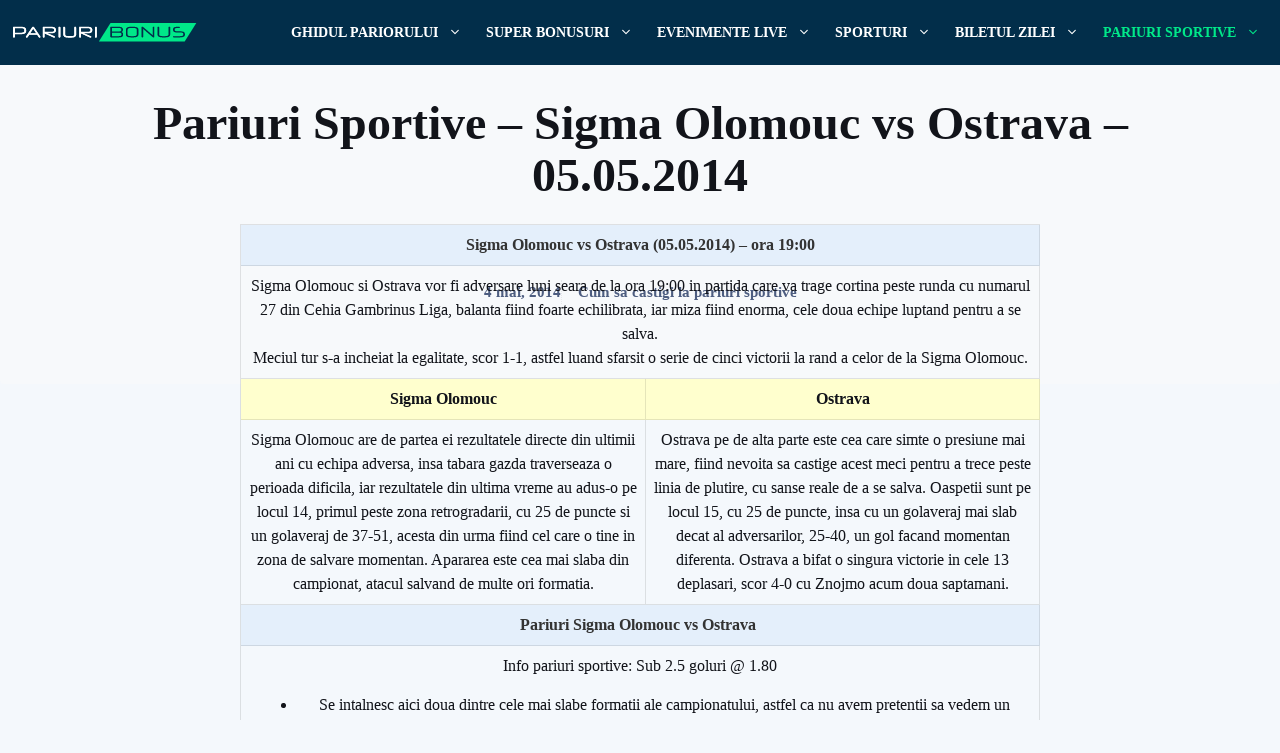

--- FILE ---
content_type: text/html; charset=UTF-8
request_url: https://pariuribonus.ro/pariuri-sportive-sigma-olomouc-vs-ostrava-05-05-2014/
body_size: 20430
content:
<!DOCTYPE html><html lang="ro-RO" prefix="og: https://ogp.me/ns#"><head><script data-no-optimize="1">var litespeed_docref=sessionStorage.getItem("litespeed_docref");litespeed_docref&&(Object.defineProperty(document,"referrer",{get:function(){return litespeed_docref}}),sessionStorage.removeItem("litespeed_docref"));</script> <meta charset="UTF-8"><style id="litespeed-ccss">ul{box-sizing:border-box}:root{--wp--preset--font-size--normal:16px;--wp--preset--font-size--huge:42px}.screen-reader-text{border:0;clip-path:inset(50%);height:1px;margin:-1px;overflow:hidden;padding:0;position:absolute;width:1px;word-wrap:normal!important}:root{--wp--preset--aspect-ratio--square:1;--wp--preset--aspect-ratio--4-3:4/3;--wp--preset--aspect-ratio--3-4:3/4;--wp--preset--aspect-ratio--3-2:3/2;--wp--preset--aspect-ratio--2-3:2/3;--wp--preset--aspect-ratio--16-9:16/9;--wp--preset--aspect-ratio--9-16:9/16;--wp--preset--color--black:#000000;--wp--preset--color--cyan-bluish-gray:#abb8c3;--wp--preset--color--white:#ffffff;--wp--preset--color--pale-pink:#f78da7;--wp--preset--color--vivid-red:#cf2e2e;--wp--preset--color--luminous-vivid-orange:#ff6900;--wp--preset--color--luminous-vivid-amber:#fcb900;--wp--preset--color--light-green-cyan:#7bdcb5;--wp--preset--color--vivid-green-cyan:#00d084;--wp--preset--color--pale-cyan-blue:#8ed1fc;--wp--preset--color--vivid-cyan-blue:#0693e3;--wp--preset--color--vivid-purple:#9b51e0;--wp--preset--color--contrast:var(--contrast);--wp--preset--color--contrast-2:var(--contrast-2);--wp--preset--color--contrast-3:var(--contrast-3);--wp--preset--color--base:var(--base);--wp--preset--color--base-2:var(--base-2);--wp--preset--color--base-3:var(--base-3);--wp--preset--color--accent:var(--accent);--wp--preset--color--accent-2:var(--accent-2);--wp--preset--color--accent-3:var(--accent-3);--wp--preset--gradient--vivid-cyan-blue-to-vivid-purple:linear-gradient(135deg,rgba(6,147,227,1) 0%,rgb(155,81,224) 100%);--wp--preset--gradient--light-green-cyan-to-vivid-green-cyan:linear-gradient(135deg,rgb(122,220,180) 0%,rgb(0,208,130) 100%);--wp--preset--gradient--luminous-vivid-amber-to-luminous-vivid-orange:linear-gradient(135deg,rgba(252,185,0,1) 0%,rgba(255,105,0,1) 100%);--wp--preset--gradient--luminous-vivid-orange-to-vivid-red:linear-gradient(135deg,rgba(255,105,0,1) 0%,rgb(207,46,46) 100%);--wp--preset--gradient--very-light-gray-to-cyan-bluish-gray:linear-gradient(135deg,rgb(238,238,238) 0%,rgb(169,184,195) 100%);--wp--preset--gradient--cool-to-warm-spectrum:linear-gradient(135deg,rgb(74,234,220) 0%,rgb(151,120,209) 20%,rgb(207,42,186) 40%,rgb(238,44,130) 60%,rgb(251,105,98) 80%,rgb(254,248,76) 100%);--wp--preset--gradient--blush-light-purple:linear-gradient(135deg,rgb(255,206,236) 0%,rgb(152,150,240) 100%);--wp--preset--gradient--blush-bordeaux:linear-gradient(135deg,rgb(254,205,165) 0%,rgb(254,45,45) 50%,rgb(107,0,62) 100%);--wp--preset--gradient--luminous-dusk:linear-gradient(135deg,rgb(255,203,112) 0%,rgb(199,81,192) 50%,rgb(65,88,208) 100%);--wp--preset--gradient--pale-ocean:linear-gradient(135deg,rgb(255,245,203) 0%,rgb(182,227,212) 50%,rgb(51,167,181) 100%);--wp--preset--gradient--electric-grass:linear-gradient(135deg,rgb(202,248,128) 0%,rgb(113,206,126) 100%);--wp--preset--gradient--midnight:linear-gradient(135deg,rgb(2,3,129) 0%,rgb(40,116,252) 100%);--wp--preset--font-size--small:13px;--wp--preset--font-size--medium:20px;--wp--preset--font-size--large:36px;--wp--preset--font-size--x-large:42px;--wp--preset--spacing--20:0.44rem;--wp--preset--spacing--30:0.67rem;--wp--preset--spacing--40:1rem;--wp--preset--spacing--50:1.5rem;--wp--preset--spacing--60:2.25rem;--wp--preset--spacing--70:3.38rem;--wp--preset--spacing--80:5.06rem;--wp--preset--shadow--natural:6px 6px 9px rgba(0, 0, 0, 0.2);--wp--preset--shadow--deep:12px 12px 50px rgba(0, 0, 0, 0.4);--wp--preset--shadow--sharp:6px 6px 0px rgba(0, 0, 0, 0.2);--wp--preset--shadow--outlined:6px 6px 0px -3px rgba(255, 255, 255, 1), 6px 6px rgba(0, 0, 0, 1);--wp--preset--shadow--crisp:6px 6px 0px rgba(0, 0, 0, 1)}body,h1,html,li,p,ul{margin:0;padding:0;border:0}html{font-family:sans-serif;-webkit-text-size-adjust:100%;-ms-text-size-adjust:100%;-webkit-font-smoothing:antialiased;-moz-osx-font-smoothing:grayscale}main{display:block}html{box-sizing:border-box}*,::after,::before{box-sizing:inherit}button{font-family:inherit;font-size:100%;margin:0}::-moz-focus-inner{border-style:none;padding:0}:-moz-focusring{outline:1px dotted ButtonText}body,button{font-family:-apple-system,system-ui,BlinkMacSystemFont,"Segoe UI",Helvetica,Arial,sans-serif,"Apple Color Emoji","Segoe UI Emoji","Segoe UI Symbol";font-weight:400;text-transform:none;font-size:17px;line-height:1.5}p{margin-bottom:1.5em}h1{font-family:inherit;font-size:100%;font-style:inherit;font-weight:inherit}table,td{border:1px solid rgb(0 0 0/.1)}table{border-collapse:separate;border-spacing:0;border-width:1px 0 0 1px;margin:0 0 1.5em;width:100%}td{padding:8px}td{border-width:0 1px 1px 0}h1{font-size:42px;margin-bottom:20px;line-height:1.2em;font-weight:400;text-transform:none}ul{margin:0 0 1.5em 3em}ul{list-style:disc}li>ul{margin-bottom:0;margin-left:1.5em}strong{font-weight:700}table{margin:0 0 1.5em;width:100%}img{height:auto;max-width:100%}button{background:#55555e;color:#fff;border:1px solid #fff0;-webkit-appearance:button;padding:10px 20px}a{text-decoration:none}.screen-reader-text{border:0;clip:rect(1px,1px,1px,1px);clip-path:inset(50%);height:1px;margin:-1px;overflow:hidden;padding:0;position:absolute!important;width:1px;word-wrap:normal!important}.main-navigation{z-index:100;padding:0;clear:both;display:block}.main-navigation a{display:block;text-decoration:none;font-weight:400;text-transform:none;font-size:15px}.main-navigation ul{list-style:none;margin:0;padding-left:0}.main-navigation .main-nav ul li a{padding-left:20px;padding-right:20px;line-height:60px}.inside-navigation{position:relative}.main-navigation .inside-navigation{display:flex;align-items:center;flex-wrap:wrap;justify-content:space-between}.main-navigation .main-nav>ul{display:flex;flex-wrap:wrap;align-items:center}.main-navigation li{position:relative}.main-navigation ul ul{display:block;box-shadow:1px 1px 0 rgb(0 0 0/.1);float:left;position:absolute;left:-99999px;opacity:0;z-index:99999;width:200px;text-align:left;top:auto;height:0;overflow:hidden}.main-navigation ul ul a{display:block}.main-navigation ul ul li{width:100%}.main-navigation .main-nav ul ul li a{line-height:normal;padding:10px 20px;font-size:14px}.main-navigation .main-nav ul li.menu-item-has-children>a{padding-right:0;position:relative}.menu-item-has-children .dropdown-menu-toggle{display:inline-block;height:100%;clear:both;padding-right:20px;padding-left:10px}.site-header{position:relative}.inside-header{padding:20px 40px}.site-logo{display:inline-block;max-width:100%}.site-header .header-image{vertical-align:middle}.inside-header{display:flex;align-items:center}.nav-float-right #site-navigation{margin-left:auto}.site-content{word-wrap:break-word}.site-content{display:flex}.grid-container{margin-left:auto;margin-right:auto;max-width:1200px}.site-main>*{margin-bottom:20px}.one-container .site-content{padding:40px}.one-container .site-main>:last-child{margin-bottom:0}.gp-icon{display:inline-flex;align-self:center}.gp-icon svg{height:1em;width:1em;top:.125em;position:relative;fill:currentColor}.icon-menu-bars svg:nth-child(2){display:none}.container.grid-container{width:auto}.menu-toggle{display:none}.menu-toggle{padding:0 20px;line-height:60px;margin:0;font-weight:400;text-transform:none;font-size:15px}button.menu-toggle{background-color:#fff0;flex-grow:1;border:0;text-align:center}.mobile-menu-control-wrapper{display:none;margin-left:auto;align-items:center}@media (max-width:768px){.inside-header{flex-direction:column;text-align:center}.site-content{flex-direction:column}.container .site-content .content-area{width:auto}#main{margin-left:0;margin-right:0}}.site-content .content-area{width:100%}@media (max-width:1024px){.main-navigation .menu-toggle{display:block}.main-navigation ul,.main-navigation:not(.slideout-navigation):not(.toggled) .main-nav>ul,.has-inline-mobile-toggle #site-navigation .inside-navigation>*:not(.navigation-search):not(.main-nav){display:none}.has-inline-mobile-toggle .mobile-menu-control-wrapper{display:flex;flex-wrap:wrap}.has-inline-mobile-toggle .inside-header{flex-direction:row;text-align:left;flex-wrap:wrap}.has-inline-mobile-toggle #site-navigation{flex-basis:100%}}body{background-color:#f4f8fc;color:var(--contrast)}a{color:var(--accent)}.grid-container{max-width:1264px}.site-header .header-image{width:190px}:root{--contrast:#12141a;--contrast-2:#242933;--contrast-3:#363d4d;--base:#4d5d80;--base-2:#f7f9fb;--base-3:#ffffff;--accent:#022e4a;--accent-2:#c72ee6;--accent-3:#005cff}body,button{font-family:Albert Sans;font-size:16px}body{line-height:1.5em}p{margin-bottom:1.5em}.main-navigation a,.main-navigation .menu-toggle{font-family:inherit;font-weight:600;text-transform:uppercase;font-size:14px;line-height:16px}.main-navigation .menu-toggle{font-family:inherit;font-size:1.5rem}h1{font-family:Outfit;font-weight:700;font-size:3rem;line-height:1.1em;margin-bottom:2rem}@media (max-width:768px){h1{font-size:2.6rem}}.site-header{background-color:#022e4a;color:#fff}.site-header a{color:#fff}.main-navigation .main-nav ul li a,.main-navigation .menu-toggle{color:var(--base-3)}.main-navigation .main-nav ul li[class*="current-menu-"]>a{color:#00e889}.main-navigation ul ul{background-color:var(--base-3)}.main-navigation .main-nav ul ul li a{color:var(--contrast)}.one-container .container{background-color:#f4f8fc}button{color:var(--base-3);background-color:var(--accent)}:root{--gp-search-modal-bg-color:var(--base-3);--gp-search-modal-text-color:var(--contrast);--gp-search-modal-overlay-bg-color:rgba(0,0,0,0.2)}.inside-header{padding:10px 0 10px 0}.one-container .site-content{padding:32px 32px 128px 32px}.site-main>*{margin-bottom:0}.main-navigation .main-nav ul li a,.menu-toggle{padding-left:12px;padding-right:12px;line-height:45px}.main-navigation .main-nav ul ul li a{padding:12px}.main-navigation ul ul{width:250px}.menu-item-has-children .dropdown-menu-toggle{padding-right:12px}@media (max-width:768px){.one-container .site-content{padding:96px 24px 96px 24px}.inside-header{padding-top:24px;padding-right:24px;padding-bottom:24px;padding-left:24px}}@media (max-width:1024px){.main-navigation .menu-toggle{padding-left:24px;padding-right:24px}.main-navigation .main-nav ul li a,.main-navigation .menu-toggle{line-height:60px}}.main-navigation.slideout-navigation .main-nav>ul>li>a{line-height:60px}*,:after,:before{--tw-border-spacing-x:0;--tw-border-spacing-y:0;--tw-translate-x:0;--tw-translate-y:0;--tw-rotate:0;--tw-skew-x:0;--tw-skew-y:0;--tw-scale-x:1;--tw-scale-y:1;--tw-pan-x:;--tw-pan-y:;--tw-pinch-zoom:;--tw-scroll-snap-strictness:proximity;--tw-gradient-from-position:;--tw-gradient-via-position:;--tw-gradient-to-position:;--tw-ordinal:;--tw-slashed-zero:;--tw-numeric-figure:;--tw-numeric-spacing:;--tw-numeric-fraction:;--tw-ring-inset:;--tw-ring-offset-width:0px;--tw-ring-offset-color:#fff;--tw-ring-color:rgba(63, 131, 248, .5);--tw-ring-offset-shadow:0 0 #0000;--tw-ring-shadow:0 0 #0000;--tw-shadow:0 0 #0000;--tw-shadow-colored:0 0 #0000;--tw-blur:;--tw-brightness:;--tw-contrast:;--tw-grayscale:;--tw-hue-rotate:;--tw-invert:;--tw-saturate:;--tw-sepia:;--tw-drop-shadow:;--tw-backdrop-blur:;--tw-backdrop-brightness:;--tw-backdrop-contrast:;--tw-backdrop-grayscale:;--tw-backdrop-hue-rotate:;--tw-backdrop-invert:;--tw-backdrop-opacity:;--tw-backdrop-saturate:;--tw-backdrop-sepia:;--tw-contain-size:;--tw-contain-layout:;--tw-contain-paint:;--tw-contain-style:}*,:after,:before{border:0 solid #e5e7eb;box-sizing:border-box}*,:after,:before{--tw-border-spacing-x:0;--tw-border-spacing-y:0;--tw-translate-x:0;--tw-translate-y:0;--tw-rotate:0;--tw-skew-x:0;--tw-skew-y:0;--tw-scale-x:1;--tw-scale-y:1;--tw-scroll-snap-strictness:proximity;--tw-ring-offset-width:0px;--tw-ring-offset-color:#fff;--tw-ring-color:rgba(63, 131, 248, .5);--tw-ring-offset-shadow:0 0 #0000;--tw-ring-shadow:0 0 #0000;--tw-shadow:0 0 #0000;--tw-shadow-colored:0 0 #0000}.site-content p{margin-bottom:15px}.top-card-logo{grid-area:cardLogo}.casino-logo{grid-area:logo;width:auto;max-width:11vw;height:auto;max-height:6vw;justify-self:center;align-self:center}.top-card-pro{grid-area:cardPro;text-align:left;font-size:14px;margin-left:0}.top-card-cta{grid-area:cardCta;padding-right:25px}@media only screen and (max-width:768px){.top-card-cta{grid-area:cardCta;padding-right:0}.top-card-pro{grid-area:cardPro;text-align:left;font-size:15px;margin-left:0}}.gbp-section__inner{margin-left:auto;margin-right:auto;max-width:1200px}.gbp-card__meta-text{color:var(--base);font-size:.9375rem;font-weight:600;line-height:1.6}.gbp--border-radius{border-radius:.25rem}.gbp--margin-after{margin-bottom:4rem}.gb-container-45ba3792{max-width:800px;z-index:5;position:relative;margin-top:-16rem;margin-right:auto;margin-left:auto}.gb-container-7cc2fdd6{z-index:5;position:relative;margin-top:-5rem;margin-right:auto;margin-left:auto}.gb-container-d7de29cb{margin-bottom:3.5rem}.gb-container-0f744988{position:relative;overflow-x:hidden;overflow-y:hidden;padding-top:2rem;padding-bottom:1rem;margin-right:auto;margin-left:auto;background-color:var(--base-2)}.gb-container-01e17fbf{text-align:left}.gb-container-70901231{display:flex;align-items:center;justify-content:center;column-gap:1rem;text-align:left}h1.gb-headline-14a1bfce{text-align:center}p.gb-headline-6d22c111{text-align:center;color:var(--base)}p.gb-headline-6d22c111 a{color:var(--base)}div.gb-headline-6544d1f6{text-align:center;color:var(--base)}div.gb-headline-58b73087{text-align:center;padding-left:1rem;border-left-width:1px;border-left-style:dotted}div.gb-headline-58b73087 a{color:var(--base)}@media (max-width:767px){.gb-container-45ba3792{max-width:100%;margin-top:-12rem}.gb-container-0f744988{width:100%;padding:6rem 1.5rem;border-radius:0rem}}:root{--gb-container-width:1264px}.slideout-navigation.main-navigation:not(.is-open):not(.slideout-transition){display:none}.slideout-overlay{z-index:100000;position:fixed;width:100%;height:100%;height:100vh;min-height:100%;top:0;right:0;bottom:0;left:0;background-color:rgb(0 0 0/.8);visibility:hidden;opacity:0}.slideout-navigation button.slideout-exit{background:0 0;width:100%;text-align:left;padding-top:20px;padding-bottom:20px;box-sizing:border-box;border:0}.slideout-navigation .main-nav{margin-bottom:40px}.slideout-navigation:not(.do-overlay) .main-nav{width:100%;box-sizing:border-box}.slideout-navigation .slideout-menu{display:block}#generate-slideout-menu{z-index:100001}#generate-slideout-menu .slideout-menu li{float:none;width:100%;clear:both;text-align:left}#generate-slideout-menu.main-navigation ul ul{display:none}#generate-slideout-menu.main-navigation .main-nav ul ul{position:relative;top:0;left:0;width:100%}.slideout-navigation .menu-item-has-children .dropdown-menu-toggle{float:right}@media (max-width:768px){.slideout-overlay{top:-100px;height:calc(100% + 100px);height:calc(100vh + 100px);min-height:calc(100% + 100px)}}:root{--gp-slideout-width:265px}.slideout-navigation.main-navigation{background-color:#022e4a}.slideout-navigation.main-navigation .main-nav ul li a{color:var(--base-3)}.slideout-navigation.main-navigation ul ul{background-color:#022e4a}.slideout-navigation.main-navigation .main-nav ul ul li a{color:var(--base-3)}.slideout-navigation.main-navigation .main-nav ul li[class*="current-menu-"]>a{color:var(--base-3);background-color:var(--accent)}.slideout-navigation,.slideout-navigation a{color:var(--base-3)}.slideout-navigation button.slideout-exit{color:var(--base-3);padding-left:12px;padding-right:12px}.slideout-navigation.main-navigation .main-nav ul li a{font-family:inherit;font-weight:600;font-size:1.125rem}@media (max-width:768px){.slideout-navigation.main-navigation .main-nav ul li a{font-size:14px}}@media (max-width:1024px){.site-content{flex-direction:column}.site-content .content-area{width:100%}}</style><link rel="preload" data-asynced="1" data-optimized="2" as="style" onload="this.onload=null;this.rel='stylesheet'" href="https://pariuribonus.ro/wp-content/litespeed/ucss/874156e08c171cbab5e82d829b76544d.css?ver=38395" /><script type="litespeed/javascript">!function(a){"use strict";var b=function(b,c,d){function e(a){return h.body?a():void setTimeout(function(){e(a)})}function f(){i.addEventListener&&i.removeEventListener("load",f),i.media=d||"all"}var g,h=a.document,i=h.createElement("link");if(c)g=c;else{var j=(h.body||h.getElementsByTagName("head")[0]).childNodes;g=j[j.length-1]}var k=h.styleSheets;i.rel="stylesheet",i.href=b,i.media="only x",e(function(){g.parentNode.insertBefore(i,c?g:g.nextSibling)});var l=function(a){for(var b=i.href,c=k.length;c--;)if(k[c].href===b)return a();setTimeout(function(){l(a)})};return i.addEventListener&&i.addEventListener("load",f),i.onloadcssdefined=l,l(f),i};"undefined"!=typeof exports?exports.loadCSS=b:a.loadCSS=b}("undefined"!=typeof global?global:this);!function(a){if(a.loadCSS){var b=loadCSS.relpreload={};if(b.support=function(){try{return a.document.createElement("link").relList.supports("preload")}catch(b){return!1}},b.poly=function(){for(var b=a.document.getElementsByTagName("link"),c=0;c<b.length;c++){var d=b[c];"preload"===d.rel&&"style"===d.getAttribute("as")&&(a.loadCSS(d.href,d,d.getAttribute("media")),d.rel=null)}},!b.support()){b.poly();var c=a.setInterval(b.poly,300);a.addEventListener&&a.addEventListener("load",function(){b.poly(),a.clearInterval(c)}),a.attachEvent&&a.attachEvent("onload",function(){a.clearInterval(c)})}}}(this);</script> <style>img:is([sizes="auto" i], [sizes^="auto," i]) { contain-intrinsic-size: 3000px 1500px }</style><meta name="viewport" content="width=device-width, initial-scale=1"><title>Pariuri Sportive - Sigma Olomouc vs Ostrava - 05.05.2014 &#045; Bonusuri case de pariuri sportive</title><meta name="description" content="Sigma Olomouc vs Ostrava (05.05.2014) – ora 19:00 Sigma Olomouc si Ostrava vor fi adversare luni seara de la ora 19:00 in partida care va trage cortina peste"/><meta name="robots" content="nofollow, noindex"/><meta property="og:locale" content="ro_RO" /><meta property="og:type" content="article" /><meta property="og:title" content="Pariuri Sportive - Sigma Olomouc vs Ostrava - 05.05.2014 &#045; Bonusuri case de pariuri sportive" /><meta property="og:description" content="Sigma Olomouc vs Ostrava (05.05.2014) – ora 19:00 Sigma Olomouc si Ostrava vor fi adversare luni seara de la ora 19:00 in partida care va trage cortina peste" /><meta property="og:url" content="https://pariuribonus.ro/pariuri-sportive-sigma-olomouc-vs-ostrava-05-05-2014/" /><meta property="og:site_name" content="Bonusuri case de pariuri sportive" /><meta property="article:tag" content="pariuri sportive" /><meta property="article:tag" content="pont" /><meta property="article:tag" content="predictie" /><meta property="article:tag" content="pronostic" /><meta property="article:tag" content="Sigma Olomouc vs Ostrava" /><meta property="article:section" content="Cum sa castigi la pariuri sportive" /><meta property="article:published_time" content="2014-05-04T19:04:34+03:00" /><meta name="twitter:card" content="summary_large_image" /><meta name="twitter:title" content="Pariuri Sportive - Sigma Olomouc vs Ostrava - 05.05.2014 &#045; Bonusuri case de pariuri sportive" /><meta name="twitter:description" content="Sigma Olomouc vs Ostrava (05.05.2014) – ora 19:00 Sigma Olomouc si Ostrava vor fi adversare luni seara de la ora 19:00 in partida care va trage cortina peste" /><meta name="twitter:label1" content="Written by" /><meta name="twitter:data1" content="Pariuri" /><meta name="twitter:label2" content="Time to read" /><meta name="twitter:data2" content="1 minute" /> <script type="application/ld+json" class="rank-math-schema">{"@context":"https://schema.org","@graph":[{"@type":["Person","Organization"],"@id":"https://pariuribonus.ro/#person","name":"Bonus Pariuri - Bonusuri case de pariuri sportive","logo":{"@type":"ImageObject","@id":"https://pariuribonus.ro/#logo","url":"https://pariuribonus.ro/wp-content/uploads/logo-pariuribonus-01-01.svg","contentUrl":"https://pariuribonus.ro/wp-content/uploads/logo-pariuribonus-01-01.svg","caption":"Bonusuri case de pariuri sportive","inLanguage":"ro-RO","width":"230","height":"30"},"image":{"@type":"ImageObject","@id":"https://pariuribonus.ro/#logo","url":"https://pariuribonus.ro/wp-content/uploads/logo-pariuribonus-01-01.svg","contentUrl":"https://pariuribonus.ro/wp-content/uploads/logo-pariuribonus-01-01.svg","caption":"Bonusuri case de pariuri sportive","inLanguage":"ro-RO","width":"230","height":"30"}},{"@type":"WebSite","@id":"https://pariuribonus.ro/#website","url":"https://pariuribonus.ro","name":"Bonusuri case de pariuri sportive","publisher":{"@id":"https://pariuribonus.ro/#person"},"inLanguage":"ro-RO"},{"@type":"WebPage","@id":"https://pariuribonus.ro/pariuri-sportive-sigma-olomouc-vs-ostrava-05-05-2014/#webpage","url":"https://pariuribonus.ro/pariuri-sportive-sigma-olomouc-vs-ostrava-05-05-2014/","name":"Pariuri Sportive - Sigma Olomouc vs Ostrava - 05.05.2014 &#045; Bonusuri case de pariuri sportive","datePublished":"2014-05-04T19:04:34+03:00","dateModified":"2014-05-04T19:04:34+03:00","isPartOf":{"@id":"https://pariuribonus.ro/#website"},"inLanguage":"ro-RO"},{"@type":"Person","@id":"https://pariuribonus.ro/pariuri-sportive-sigma-olomouc-vs-ostrava-05-05-2014/#author","name":"Pariuri","image":{"@type":"ImageObject","@id":"https://pariuribonus.ro/wp-content/litespeed/avatar/3cd7b1929c225a8f64d6dca3ddf073c4.jpg?ver=1768550825","url":"https://pariuribonus.ro/wp-content/litespeed/avatar/3cd7b1929c225a8f64d6dca3ddf073c4.jpg?ver=1768550825","caption":"Pariuri","inLanguage":"ro-RO"},"sameAs":["http://www.pariuribonus.ro/"]},{"@type":"BlogPosting","headline":"Pariuri Sportive - Sigma Olomouc vs Ostrava - 05.05.2014 &#045; Bonusuri case de pariuri sportive","datePublished":"2014-05-04T19:04:34+03:00","dateModified":"2014-05-04T19:04:34+03:00","articleSection":"Cum sa castigi la pariuri sportive","author":{"@id":"https://pariuribonus.ro/pariuri-sportive-sigma-olomouc-vs-ostrava-05-05-2014/#author","name":"Pariuri"},"publisher":{"@id":"https://pariuribonus.ro/#person"},"description":"Sigma Olomouc vs Ostrava\u00a0(05.05.2014) \u2013 ora 19:00 Sigma Olomouc si Ostrava vor fi adversare luni seara de la ora 19:00 in partida care va trage cortina peste","name":"Pariuri Sportive - Sigma Olomouc vs Ostrava - 05.05.2014 &#045; Bonusuri case de pariuri sportive","@id":"https://pariuribonus.ro/pariuri-sportive-sigma-olomouc-vs-ostrava-05-05-2014/#richSnippet","isPartOf":{"@id":"https://pariuribonus.ro/pariuri-sportive-sigma-olomouc-vs-ostrava-05-05-2014/#webpage"},"inLanguage":"ro-RO","mainEntityOfPage":{"@id":"https://pariuribonus.ro/pariuri-sportive-sigma-olomouc-vs-ostrava-05-05-2014/#webpage"}}]}</script> <link href='https://fonts.gstatic.com' crossorigin rel='preconnect' /><link href='https://fonts.googleapis.com' crossorigin rel='preconnect' /><style id='classic-theme-styles-inline-css'>/*! This file is auto-generated */
.wp-block-button__link{color:#fff;background-color:#32373c;border-radius:9999px;box-shadow:none;text-decoration:none;padding:calc(.667em + 2px) calc(1.333em + 2px);font-size:1.125em}.wp-block-file__button{background:#32373c;color:#fff;text-decoration:none}</style><style id='safe-svg-svg-icon-style-inline-css'>.safe-svg-cover{text-align:center}.safe-svg-cover .safe-svg-inside{display:inline-block;max-width:100%}.safe-svg-cover svg{height:100%;max-height:100%;max-width:100%;width:100%}</style><style id='global-styles-inline-css'>:root{--wp--preset--aspect-ratio--square: 1;--wp--preset--aspect-ratio--4-3: 4/3;--wp--preset--aspect-ratio--3-4: 3/4;--wp--preset--aspect-ratio--3-2: 3/2;--wp--preset--aspect-ratio--2-3: 2/3;--wp--preset--aspect-ratio--16-9: 16/9;--wp--preset--aspect-ratio--9-16: 9/16;--wp--preset--color--black: #000000;--wp--preset--color--cyan-bluish-gray: #abb8c3;--wp--preset--color--white: #ffffff;--wp--preset--color--pale-pink: #f78da7;--wp--preset--color--vivid-red: #cf2e2e;--wp--preset--color--luminous-vivid-orange: #ff6900;--wp--preset--color--luminous-vivid-amber: #fcb900;--wp--preset--color--light-green-cyan: #7bdcb5;--wp--preset--color--vivid-green-cyan: #00d084;--wp--preset--color--pale-cyan-blue: #8ed1fc;--wp--preset--color--vivid-cyan-blue: #0693e3;--wp--preset--color--vivid-purple: #9b51e0;--wp--preset--color--contrast: var(--contrast);--wp--preset--color--contrast-2: var(--contrast-2);--wp--preset--color--contrast-3: var(--contrast-3);--wp--preset--color--base: var(--base);--wp--preset--color--base-2: var(--base-2);--wp--preset--color--base-3: var(--base-3);--wp--preset--color--accent: var(--accent);--wp--preset--color--accent-2: var(--accent-2);--wp--preset--color--accent-3: var(--accent-3);--wp--preset--gradient--vivid-cyan-blue-to-vivid-purple: linear-gradient(135deg,rgba(6,147,227,1) 0%,rgb(155,81,224) 100%);--wp--preset--gradient--light-green-cyan-to-vivid-green-cyan: linear-gradient(135deg,rgb(122,220,180) 0%,rgb(0,208,130) 100%);--wp--preset--gradient--luminous-vivid-amber-to-luminous-vivid-orange: linear-gradient(135deg,rgba(252,185,0,1) 0%,rgba(255,105,0,1) 100%);--wp--preset--gradient--luminous-vivid-orange-to-vivid-red: linear-gradient(135deg,rgba(255,105,0,1) 0%,rgb(207,46,46) 100%);--wp--preset--gradient--very-light-gray-to-cyan-bluish-gray: linear-gradient(135deg,rgb(238,238,238) 0%,rgb(169,184,195) 100%);--wp--preset--gradient--cool-to-warm-spectrum: linear-gradient(135deg,rgb(74,234,220) 0%,rgb(151,120,209) 20%,rgb(207,42,186) 40%,rgb(238,44,130) 60%,rgb(251,105,98) 80%,rgb(254,248,76) 100%);--wp--preset--gradient--blush-light-purple: linear-gradient(135deg,rgb(255,206,236) 0%,rgb(152,150,240) 100%);--wp--preset--gradient--blush-bordeaux: linear-gradient(135deg,rgb(254,205,165) 0%,rgb(254,45,45) 50%,rgb(107,0,62) 100%);--wp--preset--gradient--luminous-dusk: linear-gradient(135deg,rgb(255,203,112) 0%,rgb(199,81,192) 50%,rgb(65,88,208) 100%);--wp--preset--gradient--pale-ocean: linear-gradient(135deg,rgb(255,245,203) 0%,rgb(182,227,212) 50%,rgb(51,167,181) 100%);--wp--preset--gradient--electric-grass: linear-gradient(135deg,rgb(202,248,128) 0%,rgb(113,206,126) 100%);--wp--preset--gradient--midnight: linear-gradient(135deg,rgb(2,3,129) 0%,rgb(40,116,252) 100%);--wp--preset--font-size--small: 13px;--wp--preset--font-size--medium: 20px;--wp--preset--font-size--large: 36px;--wp--preset--font-size--x-large: 42px;--wp--preset--spacing--20: 0.44rem;--wp--preset--spacing--30: 0.67rem;--wp--preset--spacing--40: 1rem;--wp--preset--spacing--50: 1.5rem;--wp--preset--spacing--60: 2.25rem;--wp--preset--spacing--70: 3.38rem;--wp--preset--spacing--80: 5.06rem;--wp--preset--shadow--natural: 6px 6px 9px rgba(0, 0, 0, 0.2);--wp--preset--shadow--deep: 12px 12px 50px rgba(0, 0, 0, 0.4);--wp--preset--shadow--sharp: 6px 6px 0px rgba(0, 0, 0, 0.2);--wp--preset--shadow--outlined: 6px 6px 0px -3px rgba(255, 255, 255, 1), 6px 6px rgba(0, 0, 0, 1);--wp--preset--shadow--crisp: 6px 6px 0px rgba(0, 0, 0, 1);}:where(.is-layout-flex){gap: 0.5em;}:where(.is-layout-grid){gap: 0.5em;}body .is-layout-flex{display: flex;}.is-layout-flex{flex-wrap: wrap;align-items: center;}.is-layout-flex > :is(*, div){margin: 0;}body .is-layout-grid{display: grid;}.is-layout-grid > :is(*, div){margin: 0;}:where(.wp-block-columns.is-layout-flex){gap: 2em;}:where(.wp-block-columns.is-layout-grid){gap: 2em;}:where(.wp-block-post-template.is-layout-flex){gap: 1.25em;}:where(.wp-block-post-template.is-layout-grid){gap: 1.25em;}.has-black-color{color: var(--wp--preset--color--black) !important;}.has-cyan-bluish-gray-color{color: var(--wp--preset--color--cyan-bluish-gray) !important;}.has-white-color{color: var(--wp--preset--color--white) !important;}.has-pale-pink-color{color: var(--wp--preset--color--pale-pink) !important;}.has-vivid-red-color{color: var(--wp--preset--color--vivid-red) !important;}.has-luminous-vivid-orange-color{color: var(--wp--preset--color--luminous-vivid-orange) !important;}.has-luminous-vivid-amber-color{color: var(--wp--preset--color--luminous-vivid-amber) !important;}.has-light-green-cyan-color{color: var(--wp--preset--color--light-green-cyan) !important;}.has-vivid-green-cyan-color{color: var(--wp--preset--color--vivid-green-cyan) !important;}.has-pale-cyan-blue-color{color: var(--wp--preset--color--pale-cyan-blue) !important;}.has-vivid-cyan-blue-color{color: var(--wp--preset--color--vivid-cyan-blue) !important;}.has-vivid-purple-color{color: var(--wp--preset--color--vivid-purple) !important;}.has-black-background-color{background-color: var(--wp--preset--color--black) !important;}.has-cyan-bluish-gray-background-color{background-color: var(--wp--preset--color--cyan-bluish-gray) !important;}.has-white-background-color{background-color: var(--wp--preset--color--white) !important;}.has-pale-pink-background-color{background-color: var(--wp--preset--color--pale-pink) !important;}.has-vivid-red-background-color{background-color: var(--wp--preset--color--vivid-red) !important;}.has-luminous-vivid-orange-background-color{background-color: var(--wp--preset--color--luminous-vivid-orange) !important;}.has-luminous-vivid-amber-background-color{background-color: var(--wp--preset--color--luminous-vivid-amber) !important;}.has-light-green-cyan-background-color{background-color: var(--wp--preset--color--light-green-cyan) !important;}.has-vivid-green-cyan-background-color{background-color: var(--wp--preset--color--vivid-green-cyan) !important;}.has-pale-cyan-blue-background-color{background-color: var(--wp--preset--color--pale-cyan-blue) !important;}.has-vivid-cyan-blue-background-color{background-color: var(--wp--preset--color--vivid-cyan-blue) !important;}.has-vivid-purple-background-color{background-color: var(--wp--preset--color--vivid-purple) !important;}.has-black-border-color{border-color: var(--wp--preset--color--black) !important;}.has-cyan-bluish-gray-border-color{border-color: var(--wp--preset--color--cyan-bluish-gray) !important;}.has-white-border-color{border-color: var(--wp--preset--color--white) !important;}.has-pale-pink-border-color{border-color: var(--wp--preset--color--pale-pink) !important;}.has-vivid-red-border-color{border-color: var(--wp--preset--color--vivid-red) !important;}.has-luminous-vivid-orange-border-color{border-color: var(--wp--preset--color--luminous-vivid-orange) !important;}.has-luminous-vivid-amber-border-color{border-color: var(--wp--preset--color--luminous-vivid-amber) !important;}.has-light-green-cyan-border-color{border-color: var(--wp--preset--color--light-green-cyan) !important;}.has-vivid-green-cyan-border-color{border-color: var(--wp--preset--color--vivid-green-cyan) !important;}.has-pale-cyan-blue-border-color{border-color: var(--wp--preset--color--pale-cyan-blue) !important;}.has-vivid-cyan-blue-border-color{border-color: var(--wp--preset--color--vivid-cyan-blue) !important;}.has-vivid-purple-border-color{border-color: var(--wp--preset--color--vivid-purple) !important;}.has-vivid-cyan-blue-to-vivid-purple-gradient-background{background: var(--wp--preset--gradient--vivid-cyan-blue-to-vivid-purple) !important;}.has-light-green-cyan-to-vivid-green-cyan-gradient-background{background: var(--wp--preset--gradient--light-green-cyan-to-vivid-green-cyan) !important;}.has-luminous-vivid-amber-to-luminous-vivid-orange-gradient-background{background: var(--wp--preset--gradient--luminous-vivid-amber-to-luminous-vivid-orange) !important;}.has-luminous-vivid-orange-to-vivid-red-gradient-background{background: var(--wp--preset--gradient--luminous-vivid-orange-to-vivid-red) !important;}.has-very-light-gray-to-cyan-bluish-gray-gradient-background{background: var(--wp--preset--gradient--very-light-gray-to-cyan-bluish-gray) !important;}.has-cool-to-warm-spectrum-gradient-background{background: var(--wp--preset--gradient--cool-to-warm-spectrum) !important;}.has-blush-light-purple-gradient-background{background: var(--wp--preset--gradient--blush-light-purple) !important;}.has-blush-bordeaux-gradient-background{background: var(--wp--preset--gradient--blush-bordeaux) !important;}.has-luminous-dusk-gradient-background{background: var(--wp--preset--gradient--luminous-dusk) !important;}.has-pale-ocean-gradient-background{background: var(--wp--preset--gradient--pale-ocean) !important;}.has-electric-grass-gradient-background{background: var(--wp--preset--gradient--electric-grass) !important;}.has-midnight-gradient-background{background: var(--wp--preset--gradient--midnight) !important;}.has-small-font-size{font-size: var(--wp--preset--font-size--small) !important;}.has-medium-font-size{font-size: var(--wp--preset--font-size--medium) !important;}.has-large-font-size{font-size: var(--wp--preset--font-size--large) !important;}.has-x-large-font-size{font-size: var(--wp--preset--font-size--x-large) !important;}
:where(.wp-block-post-template.is-layout-flex){gap: 1.25em;}:where(.wp-block-post-template.is-layout-grid){gap: 1.25em;}
:where(.wp-block-columns.is-layout-flex){gap: 2em;}:where(.wp-block-columns.is-layout-grid){gap: 2em;}
:root :where(.wp-block-pullquote){font-size: 1.5em;line-height: 1.6;}</style><style id='generate-style-inline-css'>.is-right-sidebar{width:30%;}.is-left-sidebar{width:30%;}.site-content .content-area{width:100%;}@media (max-width: 1024px){.main-navigation .menu-toggle,.sidebar-nav-mobile:not(#sticky-placeholder){display:block;}.main-navigation ul,.gen-sidebar-nav,.main-navigation:not(.slideout-navigation):not(.toggled) .main-nav > ul,.has-inline-mobile-toggle #site-navigation .inside-navigation > *:not(.navigation-search):not(.main-nav){display:none;}.nav-align-right .inside-navigation,.nav-align-center .inside-navigation{justify-content:space-between;}.has-inline-mobile-toggle .mobile-menu-control-wrapper{display:flex;flex-wrap:wrap;}.has-inline-mobile-toggle .inside-header{flex-direction:row;text-align:left;flex-wrap:wrap;}.has-inline-mobile-toggle .header-widget,.has-inline-mobile-toggle #site-navigation{flex-basis:100%;}.nav-float-left .has-inline-mobile-toggle #site-navigation{order:10;}}
.dynamic-author-image-rounded{border-radius:100%;}.dynamic-featured-image, .dynamic-author-image{vertical-align:middle;}.one-container.blog .dynamic-content-template:not(:last-child), .one-container.archive .dynamic-content-template:not(:last-child){padding-bottom:0px;}.dynamic-entry-excerpt > p:last-child{margin-bottom:0px;}</style><style id='generateblocks-inline-css'>.gb-container.gb-tabs__item:not(.gb-tabs__item-open){display:none;}.gb-container-8e52785a{padding-top:30px;padding-bottom:30px;background-color:var(--contrast-3);color:var(--base-3);background-image:linear-gradient(90deg, #022e4a, #022e4a);}.gb-container-8e52785a a{color:var(--base-3);}.gb-container-8e52785a a:hover{color:var(--base-2);}.gb-container-32a929d2{border-top:1px dotted var(--base-3);}.gb-container-78a80880{max-width:1264px;margin-right:auto;margin-left:auto;}.gb-container-34e401fe{padding:0;}.gb-grid-wrapper > .gb-grid-column-34e401fe{width:50%;}.gb-container-a3a16adc{display:flex;align-items:center;justify-content:flex-end;column-gap:30px;padding:0;}.gb-grid-wrapper > .gb-grid-column-a3a16adc{width:50%;}.gb-container-45ba3792{max-width:800px;z-index:5;position:relative;margin-top:-16rem;margin-right:auto;margin-left:auto;}.gb-container-7cc2fdd6{z-index:5;position:relative;margin-top:-5rem;margin-right:auto;margin-left:auto;}.gb-container-d7de29cb{margin-bottom:3.5rem;}.gb-container-fcd55c1f{display:flex;align-items:center;column-gap:2rem;padding-top:4rem;margin-bottom:4rem;border-top:1px dotted var(--base);}.gb-container-83938b38{min-width:120px;z-index:2;position:relative;}.gb-container-476c5ce4{display:flex;flex-direction:column;align-items:flex-start;z-index:2;position:relative;}.gb-container-d1dad058{display:flex;column-gap:1.5rem;}.gb-container-aadd0a6f{display:flex;align-items:center;column-gap:2rem;}.gb-container-3642451a{width:50%;max-width:1264px;display:flex;flex-direction:row;align-items:center;justify-content:center;position:relative;overflow-x:hidden;overflow-y:hidden;text-align:center;padding:5rem 2rem;margin-right:auto;margin-left:auto;background-color:var(--accent);transition:all 0.5s ease;}.gb-container-3642451a:before{content:"";background-image:url();background-repeat:no-repeat;background-position:center center;background-size:cover;z-index:0;position:absolute;top:0;right:0;bottom:0;left:0;transition:inherit;pointer-events:none;opacity:0.3;transition:all 0.5s ease;}.gb-container-3642451a.gb-has-dynamic-bg:before{background-image:var(--background-url);}.gb-container-3642451a.gb-no-dynamic-bg:before{background-image:none;}.gb-container-3642451a:hover:before{transform:scale(1.1) perspective(1000px);}.gb-container-51b22db3{width:50%;max-width:1264px;display:flex;flex-direction:row;align-items:center;justify-content:center;position:relative;overflow-x:hidden;overflow-y:hidden;text-align:center;padding:5rem 2rem;margin-right:auto;margin-left:auto;background-color:var(--accent);transition:all 0.5s ease;}.gb-container-51b22db3:before{content:"";background-image:url();background-repeat:no-repeat;background-position:center center;background-size:cover;z-index:0;position:absolute;top:0;right:0;bottom:0;left:0;transition:inherit;pointer-events:none;opacity:0.3;transition:all 0.5s ease;}.gb-container-51b22db3.gb-has-dynamic-bg:before{background-image:var(--background-url);}.gb-container-51b22db3.gb-no-dynamic-bg:before{background-image:none;}.gb-container-51b22db3:hover:before{transform:scale(1.1) perspective(1000px);}.gb-container-0f744988{position:relative;overflow-x:hidden;overflow-y:hidden;padding-top:2rem;padding-bottom:1rem;margin-right:auto;margin-left:auto;background-color:var(--base-2);}.gb-container-01e17fbf{text-align:left;}.gb-container-70901231{display:flex;align-items:center;justify-content:center;column-gap:1rem;text-align:left;}.gb-grid-wrapper-8a3c0800{display:flex;flex-wrap:wrap;row-gap:20px;margin-left:-30px;}.gb-grid-wrapper-8a3c0800 > .gb-grid-column{box-sizing:border-box;padding-left:30px;}p.gb-headline-4c6b37f8{display:flex;align-items:center;font-size:.875rem;margin-bottom:0px;}p.gb-headline-4229d88f{font-size:.875rem;margin-bottom:0px;}p.gb-headline-849e2329{font-size:.875rem;margin-bottom:0px;}p.gb-headline-9da23857{font-size:.875rem;margin-bottom:0px;}p.gb-headline-78aba5ab{font-weight:700;margin-bottom:1rem;}h4.gb-headline-352592d1{z-index:10;position:relative;text-align:center;margin-bottom:0px;color:var(--base-3);}h4.gb-headline-819ce48d{z-index:10;position:relative;text-align:center;margin-bottom:0px;color:var(--base-3);}h1.gb-headline-14a1bfce{text-align:center;}p.gb-headline-6d22c111{text-align:center;color:var(--base);}p.gb-headline-6d22c111 a{color:var(--base);}p.gb-headline-6d22c111 a:hover{color:var(--accent);}div.gb-headline-6544d1f6{text-align:center;color:var(--base);}div.gb-headline-58b73087{text-align:center;padding-left:1rem;border-left-width:1px;border-left-style:dotted;}div.gb-headline-58b73087 a{color:var(--base);}div.gb-headline-58b73087 a:hover{color:var(--accent);}.gb-image-bf7297a2{vertical-align:middle;}.gb-image-40010f2e{border-radius:100%;width:120px;height:120px;vertical-align:middle;}.gb-accordion__item:not(.gb-accordion__item-open) > .gb-button .gb-accordion__icon-open{display:none;}.gb-accordion__item.gb-accordion__item-open > .gb-button .gb-accordion__icon{display:none;}a.gb-button-b2fb5078{display:inline-flex;align-items:center;column-gap:0.5em;font-size:24px;font-weight:600;text-align:center;color:var(--accent);text-decoration:none;}a.gb-button-b2fb5078:hover, a.gb-button-b2fb5078:active, a.gb-button-b2fb5078:focus{color:var(--accent-2);}a.gb-button-b2fb5078 .gb-icon{line-height:0;}a.gb-button-b2fb5078 .gb-icon svg{width:.6em;height:.6em;fill:currentColor;}a.gb-button-c02a41a0{display:inline-flex;align-items:center;column-gap:0.5em;font-size:24px;font-weight:600;text-align:center;color:var(--accent);text-decoration:none;}a.gb-button-c02a41a0:hover, a.gb-button-c02a41a0:active, a.gb-button-c02a41a0:focus{color:var(--accent-2);}a.gb-button-c02a41a0 .gb-icon{line-height:0;}a.gb-button-c02a41a0 .gb-icon svg{width:.6em;height:.6em;fill:currentColor;}a.gb-button-e9c76eaf{display:inline-flex;align-items:center;column-gap:0.5em;font-size:24px;font-weight:600;text-align:center;color:var(--accent);text-decoration:none;}a.gb-button-e9c76eaf:hover, a.gb-button-e9c76eaf:active, a.gb-button-e9c76eaf:focus{color:var(--accent-2);}a.gb-button-e9c76eaf .gb-icon{line-height:0;}a.gb-button-e9c76eaf .gb-icon svg{width:.6em;height:.6em;fill:currentColor;}a.gb-button-ec5a4ddf{display:inline-flex;align-items:center;column-gap:0.5em;font-size:24px;font-weight:600;text-align:center;color:var(--accent);text-decoration:none;}a.gb-button-ec5a4ddf:hover, a.gb-button-ec5a4ddf:active, a.gb-button-ec5a4ddf:focus{color:var(--accent-2);}a.gb-button-ec5a4ddf .gb-icon{line-height:0;}a.gb-button-ec5a4ddf .gb-icon svg{width:.6em;height:.6em;fill:currentColor;}@media (max-width: 1024px) {.gb-grid-wrapper > .gb-grid-column-34e401fe{width:100%;}.gb-container-a3a16adc{justify-content:center;}.gb-grid-wrapper > .gb-grid-column-a3a16adc{width:100%;}.gb-container-476c5ce4{display:flex;flex-direction:column;}.gb-container-d1dad058{flex-direction:row;justify-content:center;}.gb-grid-wrapper-8a3c0800{row-gap:20px;}p.gb-headline-4c6b37f8{justify-content:center;text-align:center;}p.gb-headline-4229d88f{text-align:center;}p.gb-headline-849e2329{text-align:center;}p.gb-headline-9da23857{text-align:center;}}@media (max-width: 767px) {.gb-grid-wrapper > .gb-grid-column-34e401fe{width:100%;}.gb-grid-wrapper > .gb-grid-column-a3a16adc{width:100%;}.gb-container-45ba3792{max-width:100%;margin-top:-12rem;}.gb-container-fcd55c1f{flex-direction:column;align-items:flex-start;column-gap:0rem;row-gap:1rem;}.gb-container-476c5ce4{width:100%;align-items:flex-start;}.gb-grid-wrapper > .gb-grid-column-476c5ce4{width:100%;}.gb-grid-wrapper > div.gb-grid-column-476c5ce4{padding-bottom:0;}.gb-container-aadd0a6f{flex-direction:column;align-items:center;column-gap:0rem;row-gap:2rem;}.gb-container-3642451a{width:100%;padding-right:1.5rem;padding-left:1.5rem;}.gb-grid-wrapper > .gb-grid-column-3642451a{width:100%;}.gb-container-51b22db3{width:100%;padding-right:1.5rem;padding-left:1.5rem;}.gb-grid-wrapper > .gb-grid-column-51b22db3{width:100%;}.gb-container-0f744988{width:100%;padding:6rem 1.5rem;border-radius:0rem;}.gb-grid-wrapper > .gb-grid-column-0f744988{width:100%;}p.gb-headline-4c6b37f8{text-align:center;}p.gb-headline-4229d88f{text-align:center;}p.gb-headline-849e2329{text-align:center;}p.gb-headline-9da23857{text-align:center;}}:root{--gb-container-width:1264px;}.gb-container .wp-block-image img{vertical-align:middle;}.gb-grid-wrapper .wp-block-image{margin-bottom:0;}.gb-highlight{background:none;}.gb-shape{line-height:0;}.gb-container-link{position:absolute;top:0;right:0;bottom:0;left:0;z-index:99;}</style><style id='generate-offside-inline-css'>:root{--gp-slideout-width:265px;}.slideout-navigation.main-navigation{background-color:#022e4a;}.slideout-navigation.main-navigation .main-nav ul li a{color:var(--base-3);}.slideout-navigation.main-navigation ul ul{background-color:#022e4a;}.slideout-navigation.main-navigation .main-nav ul ul li a{color:var(--base-3);}.slideout-navigation.main-navigation .main-nav ul li:not([class*="current-menu-"]):hover > a, .slideout-navigation.main-navigation .main-nav ul li:not([class*="current-menu-"]):focus > a, .slideout-navigation.main-navigation .main-nav ul li.sfHover:not([class*="current-menu-"]) > a{color:#022e4a;background-color:#00e889;}.slideout-navigation.main-navigation .main-nav ul ul li:not([class*="current-menu-"]):hover > a, .slideout-navigation.main-navigation .main-nav ul ul li:not([class*="current-menu-"]):focus > a, .slideout-navigation.main-navigation .main-nav ul ul li.sfHover:not([class*="current-menu-"]) > a{color:var(--base-3);}.slideout-navigation.main-navigation .main-nav ul li[class*="current-menu-"] > a{color:var(--base-3);background-color:var(--accent);}.slideout-navigation.main-navigation .main-nav ul ul li[class*="current-menu-"] > a{color:var(--base-3);}.slideout-navigation, .slideout-navigation a{color:var(--base-3);}.slideout-navigation button.slideout-exit{color:var(--base-3);padding-left:12px;padding-right:12px;}.slide-opened nav.toggled .menu-toggle:before{display:none;}@media (max-width: 1024px){.menu-bar-item.slideout-toggle{display:none;}}
.slideout-navigation.main-navigation .main-nav ul li a{font-family:inherit;font-weight:600;font-size:1.125rem;}@media (max-width:768px){.slideout-navigation.main-navigation .main-nav ul li a{font-size:14px;}}</style><link rel="https://api.w.org/" href="https://pariuribonus.ro/wp-json/" /><link rel="alternate" title="JSON" type="application/json" href="https://pariuribonus.ro/wp-json/wp/v2/posts/15631" /><link rel="EditURI" type="application/rsd+xml" title="RSD" href="https://pariuribonus.ro/xmlrpc.php?rsd" /><meta name="generator" content="WordPress 6.8.3" /><link rel='shortlink' href='https://pariuribonus.ro/?p=15631' /><link rel="alternate" title="oEmbed (JSON)" type="application/json+oembed" href="https://pariuribonus.ro/wp-json/oembed/1.0/embed?url=https%3A%2F%2Fpariuribonus.ro%2Fpariuri-sportive-sigma-olomouc-vs-ostrava-05-05-2014%2F" /><link rel="alternate" title="oEmbed (XML)" type="text/xml+oembed" href="https://pariuribonus.ro/wp-json/oembed/1.0/embed?url=https%3A%2F%2Fpariuribonus.ro%2Fpariuri-sportive-sigma-olomouc-vs-ostrava-05-05-2014%2F&#038;format=xml" /><style type="text/css">* Custom css for Access Category Password form */
	.acpwd-container {
	
	}
	
	.acpwd-added-excerpt {
	}
	
	.acpwd-info-message {
	
	}
	
	.acpwd-form {
	
	}
	.acpwd-pass {
	
	}
	
	.acpwd-submit {
	
	}
	
	.acpwd-error-message {
		color: darkred;
	}</style><link rel="icon" href="https://pariuribonus.ro/wp-content/uploads/cropped-favicon-32x32.png" sizes="32x32" /><link rel="icon" href="https://pariuribonus.ro/wp-content/uploads/cropped-favicon-192x192.png" sizes="192x192" /><link rel="apple-touch-icon" href="https://pariuribonus.ro/wp-content/uploads/cropped-favicon-180x180.png" /><meta name="msapplication-TileImage" content="https://pariuribonus.ro/wp-content/uploads/cropped-favicon-270x270.png" /><style id="wp-custom-css">/* GeneratePress Site CSS */ /* sidebar categories block style */
.wp-block-categories {
  list-style: none;
  margin-left: unset;
}

/* sidebar categories list item style */
.wp-block-categories li {
	line-height: 1.5em;
	margin-bottom: 1rem;
}

/* drop sidebar below content on tablet */
@media (max-width: 1024px) {
  .site-content {
    flex-direction: column;
  }

  .site-content .content-area,
  .site-content .is-right-sidebar {
    width: 100%;
  }
} /* End GeneratePress Site CSS */</style></head><body class="wp-singular post-template-default single single-post postid-15631 single-format-standard wp-custom-logo wp-embed-responsive wp-theme-generatepress wp-child-theme-generatepress_child post-image-above-header post-image-aligned-center slideout-enabled slideout-mobile sticky-menu-fade no-sidebar nav-float-right one-container header-aligned-left dropdown-hover" itemtype="https://schema.org/Blog" itemscope>
<a class="screen-reader-text skip-link" href="#content" title="Sari la conținut">Sari la conținut</a><header class="site-header has-inline-mobile-toggle" id="masthead" aria-label="Site"  itemtype="https://schema.org/WPHeader" itemscope><div class="inside-header grid-container"><div class="site-logo">
<a href="https://pariuribonus.ro/" rel="home">
<img data-lazyloaded="1" src="[data-uri]"  class="header-image is-logo-image" alt="Bonusuri case de pariuri sportive" data-src="https://pariuribonus.ro/wp-content/uploads/logo-pariuribonus-01-01.svg" width="230" height="30" />
</a></div><nav class="main-navigation mobile-menu-control-wrapper" id="mobile-menu-control-wrapper" aria-label="Comutare la mobil">
<button data-nav="site-navigation" class="menu-toggle" aria-controls="generate-slideout-menu" aria-expanded="false">
<span class="gp-icon icon-menu-bars"><svg viewBox="0 0 512 512" aria-hidden="true" xmlns="http://www.w3.org/2000/svg" width="1em" height="1em"><path d="M0 96c0-13.255 10.745-24 24-24h464c13.255 0 24 10.745 24 24s-10.745 24-24 24H24c-13.255 0-24-10.745-24-24zm0 160c0-13.255 10.745-24 24-24h464c13.255 0 24 10.745 24 24s-10.745 24-24 24H24c-13.255 0-24-10.745-24-24zm0 160c0-13.255 10.745-24 24-24h464c13.255 0 24 10.745 24 24s-10.745 24-24 24H24c-13.255 0-24-10.745-24-24z" /></svg><svg viewBox="0 0 512 512" aria-hidden="true" xmlns="http://www.w3.org/2000/svg" width="1em" height="1em"><path d="M71.029 71.029c9.373-9.372 24.569-9.372 33.942 0L256 222.059l151.029-151.03c9.373-9.372 24.569-9.372 33.942 0 9.372 9.373 9.372 24.569 0 33.942L289.941 256l151.03 151.029c9.372 9.373 9.372 24.569 0 33.942-9.373 9.372-24.569 9.372-33.942 0L256 289.941l-151.029 151.03c-9.373 9.372-24.569 9.372-33.942 0-9.372-9.373-9.372-24.569 0-33.942L222.059 256 71.029 104.971c-9.372-9.373-9.372-24.569 0-33.942z" /></svg></span><span class="screen-reader-text">Meniu</span>		</button></nav><nav class="main-navigation sub-menu-right" id="site-navigation" aria-label="Principal"  itemtype="https://schema.org/SiteNavigationElement" itemscope><div class="inside-navigation grid-container">
<button class="menu-toggle" aria-controls="generate-slideout-menu" aria-expanded="false">
<span class="gp-icon icon-menu-bars"><svg viewBox="0 0 512 512" aria-hidden="true" xmlns="http://www.w3.org/2000/svg" width="1em" height="1em"><path d="M0 96c0-13.255 10.745-24 24-24h464c13.255 0 24 10.745 24 24s-10.745 24-24 24H24c-13.255 0-24-10.745-24-24zm0 160c0-13.255 10.745-24 24-24h464c13.255 0 24 10.745 24 24s-10.745 24-24 24H24c-13.255 0-24-10.745-24-24zm0 160c0-13.255 10.745-24 24-24h464c13.255 0 24 10.745 24 24s-10.745 24-24 24H24c-13.255 0-24-10.745-24-24z" /></svg><svg viewBox="0 0 512 512" aria-hidden="true" xmlns="http://www.w3.org/2000/svg" width="1em" height="1em"><path d="M71.029 71.029c9.373-9.372 24.569-9.372 33.942 0L256 222.059l151.029-151.03c9.373-9.372 24.569-9.372 33.942 0 9.372 9.373 9.372 24.569 0 33.942L289.941 256l151.03 151.029c9.372 9.373 9.372 24.569 0 33.942-9.373 9.372-24.569 9.372-33.942 0L256 289.941l-151.029 151.03c-9.373 9.372-24.569 9.372-33.942 0-9.372-9.373-9.372-24.569 0-33.942L222.059 256 71.029 104.971c-9.372-9.373-9.372-24.569 0-33.942z" /></svg></span><span class="screen-reader-text">Meniu</span>				</button><div id="primary-menu" class="main-nav"><ul id="menu-home" class=" menu sf-menu"><li id="menu-item-143" class="menu-item menu-item-type-post_type menu-item-object-page menu-item-has-children menu-item-143"><a href="https://pariuribonus.ro/ghidul-pariorului/">Ghidul Pariorului<span role="presentation" class="dropdown-menu-toggle"><span class="gp-icon icon-arrow"><svg viewBox="0 0 330 512" aria-hidden="true" xmlns="http://www.w3.org/2000/svg" width="1em" height="1em"><path d="M305.913 197.085c0 2.266-1.133 4.815-2.833 6.514L171.087 335.593c-1.7 1.7-4.249 2.832-6.515 2.832s-4.815-1.133-6.515-2.832L26.064 203.599c-1.7-1.7-2.832-4.248-2.832-6.514s1.132-4.816 2.832-6.515l14.162-14.163c1.7-1.699 3.966-2.832 6.515-2.832 2.266 0 4.815 1.133 6.515 2.832l111.316 111.317 111.316-111.317c1.7-1.699 4.249-2.832 6.515-2.832s4.815 1.133 6.515 2.832l14.162 14.163c1.7 1.7 2.833 4.249 2.833 6.515z" /></svg></span></span></a><ul class="sub-menu"><li id="menu-item-54" class="menu-item menu-item-type-post_type menu-item-object-page menu-item-54"><a href="https://pariuribonus.ro/cum-sa-incasezi-un-bonus/">Cum sa incasezi un bonus</a></li><li id="menu-item-51" class="menu-item menu-item-type-post_type menu-item-object-page menu-item-51"><a href="https://pariuribonus.ro/unde-sa-pariezi/">Unde sa pariezi</a></li><li id="menu-item-52" class="menu-item menu-item-type-post_type menu-item-object-page menu-item-52"><a href="https://pariuribonus.ro/cum-te-inregistrezi/">Cum te inregistrezi</a></li><li id="menu-item-53" class="menu-item menu-item-type-post_type menu-item-object-page menu-item-53"><a href="https://pariuribonus.ro/cum-sa-pariezi/">Cum sa pariezi online</a></li></ul></li><li id="menu-item-1387" class="menu-item menu-item-type-post_type menu-item-object-page menu-item-has-children menu-item-1387"><a href="https://pariuribonus.ro/bonusuri/">Super Bonusuri<span role="presentation" class="dropdown-menu-toggle"><span class="gp-icon icon-arrow"><svg viewBox="0 0 330 512" aria-hidden="true" xmlns="http://www.w3.org/2000/svg" width="1em" height="1em"><path d="M305.913 197.085c0 2.266-1.133 4.815-2.833 6.514L171.087 335.593c-1.7 1.7-4.249 2.832-6.515 2.832s-4.815-1.133-6.515-2.832L26.064 203.599c-1.7-1.7-2.832-4.248-2.832-6.514s1.132-4.816 2.832-6.515l14.162-14.163c1.7-1.699 3.966-2.832 6.515-2.832 2.266 0 4.815 1.133 6.515 2.832l111.316 111.317 111.316-111.317c1.7-1.699 4.249-2.832 6.515-2.832s4.815 1.133 6.515 2.832l14.162 14.163c1.7 1.7 2.833 4.249 2.833 6.515z" /></svg></span></span></a><ul class="sub-menu"><li id="menu-item-43645" class="menu-item menu-item-type-post_type menu-item-object-page menu-item-43645"><a href="https://pariuribonus.ro/bonus-fara-depunere/">Bonus fara depunere</a></li><li id="menu-item-43641" class="menu-item menu-item-type-post_type menu-item-object-page menu-item-43641"><a href="https://pariuribonus.ro/bonus-case-de-pariuri/">Bonus case de pariuri</a></li><li id="menu-item-43647" class="menu-item menu-item-type-post_type menu-item-object-page menu-item-43647"><a href="https://pariuribonus.ro/cazinouri-online/">Cazinouri Online</a></li><li id="menu-item-43638" class="menu-item menu-item-type-post_type menu-item-object-page menu-item-43638"><a href="https://pariuribonus.ro/freebets/">FreeBets</a></li></ul></li><li id="menu-item-463" class="menu-item menu-item-type-post_type menu-item-object-page menu-item-has-children menu-item-463"><a href="https://pariuribonus.ro/evenimente-live/">Evenimente Live<span role="presentation" class="dropdown-menu-toggle"><span class="gp-icon icon-arrow"><svg viewBox="0 0 330 512" aria-hidden="true" xmlns="http://www.w3.org/2000/svg" width="1em" height="1em"><path d="M305.913 197.085c0 2.266-1.133 4.815-2.833 6.514L171.087 335.593c-1.7 1.7-4.249 2.832-6.515 2.832s-4.815-1.133-6.515-2.832L26.064 203.599c-1.7-1.7-2.832-4.248-2.832-6.514s1.132-4.816 2.832-6.515l14.162-14.163c1.7-1.699 3.966-2.832 6.515-2.832 2.266 0 4.815 1.133 6.515 2.832l111.316 111.317 111.316-111.317c1.7-1.699 4.249-2.832 6.515-2.832s4.815 1.133 6.515 2.832l14.162 14.163c1.7 1.7 2.833 4.249 2.833 6.515z" /></svg></span></span></a><ul class="sub-menu"><li id="menu-item-461" class="menu-item menu-item-type-post_type menu-item-object-page menu-item-461"><a href="https://pariuribonus.ro/pariuri-live/">Pariuri Live &#8211; Cote Live</a></li><li id="menu-item-464" class="menu-item menu-item-type-post_type menu-item-object-page menu-item-464"><a href="https://pariuribonus.ro/rezultate-live/">Rezultate Live</a></li></ul></li><li id="menu-item-1603" class="menu-item menu-item-type-post_type menu-item-object-page menu-item-has-children menu-item-1603"><a href="https://pariuribonus.ro/sporturi/">Sporturi<span role="presentation" class="dropdown-menu-toggle"><span class="gp-icon icon-arrow"><svg viewBox="0 0 330 512" aria-hidden="true" xmlns="http://www.w3.org/2000/svg" width="1em" height="1em"><path d="M305.913 197.085c0 2.266-1.133 4.815-2.833 6.514L171.087 335.593c-1.7 1.7-4.249 2.832-6.515 2.832s-4.815-1.133-6.515-2.832L26.064 203.599c-1.7-1.7-2.832-4.248-2.832-6.514s1.132-4.816 2.832-6.515l14.162-14.163c1.7-1.699 3.966-2.832 6.515-2.832 2.266 0 4.815 1.133 6.515 2.832l111.316 111.317 111.316-111.317c1.7-1.699 4.249-2.832 6.515-2.832s4.815 1.133 6.515 2.832l14.162 14.163c1.7 1.7 2.833 4.249 2.833 6.515z" /></svg></span></span></a><ul class="sub-menu"><li id="menu-item-10324" class="menu-item menu-item-type-post_type menu-item-object-page menu-item-10324"><a href="https://pariuribonus.ro/pariuri-sportive-fotbal/">Pariuri Fotbal &#8211; Informatii</a></li><li id="menu-item-10325" class="menu-item menu-item-type-post_type menu-item-object-page menu-item-10325"><a href="https://pariuribonus.ro/pariuri-sportive-tenis/">Pariuri Tenis &#8211; Informatii</a></li><li id="menu-item-10326" class="menu-item menu-item-type-post_type menu-item-object-page menu-item-10326"><a href="https://pariuribonus.ro/pariuri-sportive-baschet/">Pariuri Baschet &#8211; Informatii</a></li></ul></li><li id="menu-item-1806" class="menu-item menu-item-type-taxonomy menu-item-object-category menu-item-has-children menu-item-1806"><a href="https://pariuribonus.ro/biletul-zilei/">Biletul Zilei<span role="presentation" class="dropdown-menu-toggle"><span class="gp-icon icon-arrow"><svg viewBox="0 0 330 512" aria-hidden="true" xmlns="http://www.w3.org/2000/svg" width="1em" height="1em"><path d="M305.913 197.085c0 2.266-1.133 4.815-2.833 6.514L171.087 335.593c-1.7 1.7-4.249 2.832-6.515 2.832s-4.815-1.133-6.515-2.832L26.064 203.599c-1.7-1.7-2.832-4.248-2.832-6.514s1.132-4.816 2.832-6.515l14.162-14.163c1.7-1.699 3.966-2.832 6.515-2.832 2.266 0 4.815 1.133 6.515 2.832l111.316 111.317 111.316-111.317c1.7-1.699 4.249-2.832 6.515-2.832s4.815 1.133 6.515 2.832l14.162 14.163c1.7 1.7 2.833 4.249 2.833 6.515z" /></svg></span></span></a><ul class="sub-menu"><li id="menu-item-9841" class="menu-item menu-item-type-taxonomy menu-item-object-category menu-item-9841"><a href="https://pariuribonus.ro/pariul-zilei/">Pariul Zilei &#8211; Bonus 200 ron</a></li><li id="menu-item-9840" class="menu-item menu-item-type-taxonomy menu-item-object-category menu-item-9840"><a href="https://pariuribonus.ro/meciul-zilei/">Meciul Zilei &#8211; Bonus 150 ron</a></li></ul></li><li id="menu-item-15189" class="menu-item menu-item-type-taxonomy menu-item-object-category current-post-ancestor current-menu-parent current-post-parent menu-item-has-children menu-item-15189"><a href="https://pariuribonus.ro/cum-sa-castigi-la-pariuri-sportive/">Pariuri Sportive<span role="presentation" class="dropdown-menu-toggle"><span class="gp-icon icon-arrow"><svg viewBox="0 0 330 512" aria-hidden="true" xmlns="http://www.w3.org/2000/svg" width="1em" height="1em"><path d="M305.913 197.085c0 2.266-1.133 4.815-2.833 6.514L171.087 335.593c-1.7 1.7-4.249 2.832-6.515 2.832s-4.815-1.133-6.515-2.832L26.064 203.599c-1.7-1.7-2.832-4.248-2.832-6.514s1.132-4.816 2.832-6.515l14.162-14.163c1.7-1.699 3.966-2.832 6.515-2.832 2.266 0 4.815 1.133 6.515 2.832l111.316 111.317 111.316-111.317c1.7-1.699 4.249-2.832 6.515-2.832s4.815 1.133 6.515 2.832l14.162 14.163c1.7 1.7 2.833 4.249 2.833 6.515z" /></svg></span></span></a><ul class="sub-menu"><li id="menu-item-10757" class="menu-item menu-item-type-taxonomy menu-item-object-category menu-item-10757"><a href="https://pariuribonus.ro/pronosticuri/">Pronostic &#8211; Analiza meciuri</a></li><li id="menu-item-16712" class="menu-item menu-item-type-taxonomy menu-item-object-category menu-item-16712"><a href="https://pariuribonus.ro/pariuri-online/">Pariuri Online &#8211; Ponturi</a></li></ul></li></ul></div></div></nav></div></header><div class="gb-container gb-container-0f744988 gbp--border-radius"><div class="gb-container gb-container-01e17fbf gbp-section__inner gbp--margin-after"><h1 class="gb-headline gb-headline-14a1bfce gb-headline-text">Pariuri Sportive &#8211; Sigma Olomouc vs Ostrava &#8211; 05.05.2014</h1><p class="gb-headline gb-headline-6d22c111 gb-headline-text gbp-card__meta-text">Scris de <a href="https://pariuribonus.ro/author/pariuri/">Pariuri</a></p><div class="gb-container gb-container-70901231"><div class="gb-headline gb-headline-6544d1f6 gb-headline-text gbp-card__meta-text"><time class="entry-date published" datetime="2014-05-04T19:04:34+03:00">4 mai, 2014</time></div><div class="gb-headline gb-headline-58b73087 gb-headline-text gbp-card__meta-text"><span class="post-term-item term-cum-sa-castigi-la-pariuri-sportive"><a href="https://pariuribonus.ro/cum-sa-castigi-la-pariuri-sportive/">Cum sa castigi la pariuri sportive</a></span></div></div></div></div><div class="site grid-container container hfeed" id="page"><div class="site-content" id="content"><div class="content-area" id="primary"><main class="site-main" id="main"><article id="post-15631" class="dynamic-content-template post-15631 post type-post status-publish format-standard hentry category-cum-sa-castigi-la-pariuri-sportive tag-pariuri-sportive-2 tag-pont tag-predictie tag-pronostic tag-sigma-olomouc-vs-ostrava"><div class="gb-container gb-container-45ba3792"><div class="gb-container gb-container-7cc2fdd6 gbp--margin-after"></div><div class="gb-container gb-container-d7de29cb"><div class="dynamic-entry-content"><table id="table-2"><thead></thead><tbody><tr style="background-color: #e4effb"><td style="text-align: center" colspan="2"><span style="color: #333333"><strong>Sigma Olomouc vs Ostrava (05.05.2014) – ora 19:00</strong></span></td></tr><tr><td style="text-align: center" colspan="2">Sigma Olomouc si Ostrava vor fi adversare luni seara de la ora 19:00 in partida care va trage cortina peste runda cu numarul 27 din Cehia Gambrinus Liga, balanta fiind foarte echilibrata, iar miza fiind enorma, cele doua echipe luptand pentru a se salva.<br />
Meciul tur s-a incheiat la egalitate, scor 1-1, astfel luand sfarsit o serie de cinci victorii la rand a celor de la Sigma Olomouc.</td></tr><tr style="background-color: #ffffce"><td style="text-align: center"><strong>Sigma Olomouc</strong></td><td style="text-align: center"><strong>Ostrava</strong></td></tr><tr><td style="text-align: center">Sigma Olomouc are de partea ei rezultatele directe din ultimii ani cu echipa adversa, insa tabara gazda traverseaza o perioada dificila, iar rezultatele din ultima vreme au adus-o pe locul 14, primul peste zona retrogradarii, cu 25 de puncte si un golaveraj de 37-51, acesta din urma fiind cel care o tine in zona de salvare momentan. Apararea este cea mai slaba din campionat, atacul salvand de multe ori formatia.</td><td style="text-align: center">Ostrava pe de alta parte este cea care simte o presiune mai mare, fiind nevoita sa castige acest meci pentru a trece peste linia de plutire, cu sanse reale de a se salva. Oaspetii sunt pe locul 15, cu 25 de puncte, insa cu un golaveraj mai slab decat al adversarilor, 25-40, un gol facand momentan diferenta. Ostrava a bifat o singura victorie in cele 13 deplasari, scor 4-0 cu Znojmo acum doua saptamani.</td></tr><tr style="background-color: #e4effb"><td style="text-align: center" colspan="2"><span style="color: #333333"><strong>Pariuri Sigma Olomouc vs Ostrava </strong></span></td></tr><tr><td style="text-align: center" colspan="2">Info pariuri sportive: Sub 2.5 goluri @ 1.80</p><ul><li>Se intalnesc aici doua dintre cele mai slabe formatii ale campionatului, astfel ca nu avem pretentii sa vedem un spectacol cu multe goluri, astfel ca am ales sa mergem pe maxim doua reusite.</li></ul></td></tr><tr style="background-color: #ffeddb"><td style="text-align: center" colspan="2"><span style="color: #333333"><strong>Unde pariem?</strong></span></td></tr><tr><td style="text-align: center" colspan="2"><span style="color: #333333">Bet365 va ofera un BONUS de 200 RON pentru a paria pe acest meci. <a title="Site oficial Bet365 - Bonus 200 RON" href="http://www.pariuribonus.ro/site-oficial-bet365.php">Inregistrare!</a></span></td></tr></tbody></table></div></div><div class="gb-container gb-container-fcd55c1f"><div class="gb-container gb-container-83938b38"><figure class="gb-block-image gb-block-image-40010f2e"><img data-lazyloaded="1" src="[data-uri]" fetchpriority="high" decoding="async" width="800" height="800" class="gb-image gb-image-40010f2e" data-src="https://pariuribonus.ro/wp-content/uploads/kal-visuals-PFC2fY9LE_g-unsplash.webp" alt="" title="kal-visuals-PFC2fY9LE_g-unsplash" data-srcset="https://pariuribonus.ro/wp-content/uploads/kal-visuals-PFC2fY9LE_g-unsplash.webp 800w, https://pariuribonus.ro/wp-content/uploads/kal-visuals-PFC2fY9LE_g-unsplash-300x300.webp 300w, https://pariuribonus.ro/wp-content/uploads/kal-visuals-PFC2fY9LE_g-unsplash-150x150.webp 150w, https://pariuribonus.ro/wp-content/uploads/kal-visuals-PFC2fY9LE_g-unsplash-768x768.webp 768w" data-sizes="(max-width: 800px) 100vw, 800px" /></figure></div><div class="gb-container gb-container-476c5ce4"><p class="gb-headline gb-headline-78aba5ab gb-headline-text gbp-section__text--sm">Pariuri</p><p class="gb-headline gb-headline-3ef2db03 gb-headline-text gbp-section__text--sm">Analist pronosticuri fotbal cu <strong>peste 15 ani de experiență</strong> în analiză statistică, strategii de pariere și monitorizarea formelor echipelor. Pasionat de fotbal și dedicat identificării celor mai valoroase <strong>ponturi pentru pariori</strong> de toate nivelurile.</p><div class="gb-container gb-container-d1dad058"><a class="gb-button gb-button-b2fb5078" href="#" rel="nofollow" aria-label="Link to X"><span class="gb-icon"><svg viewBox="0 0 24 21.75" xmlns="http://www.w3.org/2000/svg"><path d="M18.9 0h3.68l-8.04 9.21L24 21.75h-7.41l-5.8-7.6-6.64 7.6H.47l8.6-9.85L0 0h7.59l5.24 6.95L18.9 0Zm-1.29 19.54h2.04L6.48 2.09H4.29L17.6 19.54Z"></path></svg></span></a><a class="gb-button gb-button-c02a41a0" href="#" rel="nofollow" aria-label="Link to Instagram"><span class="gb-icon"><svg data-name="Layer 1" xmlns="http://www.w3.org/2000/svg" viewBox="0 0 24 24"><path style="fill-rule:evenodd" d="M1108.13 236.74a6.17 6.17 0 1 0 6.16 6.17 6.16 6.16 0 0 0-6.16-6.17Zm0 10.17a4 4 0 1 1 4-4 4 4 0 0 1-4 4Zm7.87-10.41a1.44 1.44 0 1 1-1.44-1.44 1.43 1.43 0 0 1 1.44 1.44Zm4.09 1.46a8.71 8.71 0 0 0-.56-2.91 6 6 0 0 0-1.38-2.13 5.78 5.78 0 0 0-2.13-1.38 8.76 8.76 0 0 0-2.91-.56c-1.28-.06-1.69-.07-4.95-.07s-3.67 0-5 .07a8.71 8.71 0 0 0-2.91.56 5.78 5.78 0 0 0-2.13 1.38 6 6 0 0 0-1.38 2.13 8.71 8.71 0 0 0-.56 2.91c-.06 1.28-.07 1.69-.07 4.95s0 3.66.07 4.94a8.83 8.83 0 0 0 .56 2.92 6.15 6.15 0 0 0 3.51 3.51 8.74 8.74 0 0 0 2.91.55c1.28.06 1.69.08 5 .08s3.67 0 4.95-.08a8.79 8.79 0 0 0 2.91-.55 6.15 6.15 0 0 0 3.51-3.51 8.83 8.83 0 0 0 .56-2.92c.06-1.28.07-1.68.07-4.94s-.04-3.67-.1-4.91Zm-2.16 9.8a6.54 6.54 0 0 1-.42 2.22 3.61 3.61 0 0 1-.89 1.38 3.75 3.75 0 0 1-1.38.9 6.49 6.49 0 0 1-2.23.41c-1.27.06-1.65.07-4.85.07s-3.58 0-4.85-.07a6.43 6.43 0 0 1-2.23-.41 4 4 0 0 1-2.28-2.28 6.61 6.61 0 0 1-.41-2.22c-.06-1.27-.07-1.65-.07-4.85s0-3.59.07-4.85a6.68 6.68 0 0 1 .41-2.23 4 4 0 0 1 2.28-2.28 6.68 6.68 0 0 1 2.23-.41c1.27-.06 1.65-.07 4.85-.07s3.58 0 4.85.07a6.74 6.74 0 0 1 2.23.41 3.75 3.75 0 0 1 1.38.9 3.61 3.61 0 0 1 .89 1.38 6.61 6.61 0 0 1 .42 2.23c0 1.26.07 1.64.07 4.85s0 3.58-.1 4.85Z" transform="translate(-1096.13 -230.91)"></path></svg></span></a><a class="gb-button gb-button-e9c76eaf" href="#" rel="nofollow" aria-label="Link to YouTube"><span class="gb-icon"><svg data-name="Layer 1" xmlns="http://www.w3.org/2000/svg" viewBox="0 0 24 16.88"><path style="fill-rule:evenodd" d="M964.63 235.73a3.43 3.43 0 0 0-2.4-1c-3.36-.24-8.4-.24-8.4-.24s-5 0-8.4.24a3.44 3.44 0 0 0-2.4 1 5.13 5.13 0 0 0-.95 2.38 36.22 36.22 0 0 0-.24 3.88v1.82a36.28 36.28 0 0 0 .24 3.89 5.17 5.17 0 0 0 .95 2.38 4 4 0 0 0 2.65 1c1.92.18 8.16.24 8.16.24s5 0 8.4-.25a3.43 3.43 0 0 0 2.4-1 5.22 5.22 0 0 0 1-2.38 36.28 36.28 0 0 0 .24-3.89V242a36.22 36.22 0 0 0-.24-3.88 5.18 5.18 0 0 0-1.01-2.39ZM951.35 246v-6.74l6.48 3.38Z" transform="translate(-941.83 -234.47)"></path></svg></span></a><a class="gb-button gb-button-ec5a4ddf" href="#" rel="nofollow" aria-label="Link to Dribbble"><span class="gb-icon"><svg data-name="Layer 1" xmlns="http://www.w3.org/2000/svg" viewBox="0 0 24 23.97"><path style="fill-rule:evenodd" d="M1262.43 682.26a12 12 0 1 0 12 12 12 12 0 0 0-12-12Zm7.93 5.52a10.18 10.18 0 0 1 2.33 6.38 24 24 0 0 0-7.14-.33c-.07-.17-.15-.35-.22-.53-.22-.49-.45-1-.69-1.48a13.63 13.63 0 0 0 5.72-4.04Zm-7.93-3.76a10.24 10.24 0 0 1 6.8 2.58 11.71 11.71 0 0 1-5.37 3.69 55.08 55.08 0 0 0-3.83-6 10.58 10.58 0 0 1 2.4-.29Zm-4.35 1a64.92 64.92 0 0 1 3.8 5.91 37.73 37.73 0 0 1-9.48 1.25 10.26 10.26 0 0 1 5.68-7.18Zm-5.9 9.25v-.31a37.71 37.71 0 0 0 10.54-1.45c.3.57.58 1.15.84 1.73l-.41.12a16.37 16.37 0 0 0-8.33 6.76 10.2 10.2 0 0 1-2.64-6.87Zm10.25 10.24a10.23 10.23 0 0 1-6.29-2.16 14.09 14.09 0 0 1 8-6.39h.07a42.7 42.7 0 0 1 2.18 7.76 9.86 9.86 0 0 1-3.96.77Zm5.72-1.76a44 44 0 0 0-2-7.29 15.13 15.13 0 0 1 6.39.44 10.15 10.15 0 0 1-4.39 6.83Z" transform="translate(-1250.43 -682.26)"></path></svg></span></a></div></div></div><p class="gb-headline gb-headline-15980401 gb-headline-text gbp-section__tagline">Related articles</p><div class="gb-container gb-container-aadd0a6f"><div class="gb-container gb-container-3642451a gb-no-dynamic-bg gbp--border-radius" href="https://pariuribonus.ro/pariuri-sportive-sevilla-vs-villarreal-04-05-2014/"><a class="gb-container-link" href="https://pariuribonus.ro/pariuri-sportive-sevilla-vs-villarreal-04-05-2014/"></a><h4 class="gb-headline gb-headline-352592d1 gb-headline-text">Pariuri Sportive &#8211; Sevilla vs Villarreal &#8211; 04.05.2014</h4></div><div class="gb-container gb-container-51b22db3 gb-no-dynamic-bg gbp--border-radius" href="https://pariuribonus.ro/pariuri-sportive-sociedad-vs-granada-05-05-2014/"><a class="gb-container-link" href="https://pariuribonus.ro/pariuri-sportive-sociedad-vs-granada-05-05-2014/"></a><h4 class="gb-headline gb-headline-819ce48d gb-headline-text">Pariuri Sportive &#8211; Sociedad vs Granada &#8211; 05.05.2014</h4></div></div></div></article></main></div></div></div><div class="site-footer"><footer class="gb-container gb-container-8e52785a alignwide"><div class="gb-container gb-container-ded4528b gbp-section__inner"><div class="gb-container gb-container-32a929d2"><div class="gb-container gb-container-78a80880"><div class="gb-grid-wrapper gb-grid-wrapper-8a3c0800"><div class="gb-grid-column gb-grid-column-34e401fe"><div class="gb-container gb-container-34e401fe"><p class="gb-headline gb-headline-4c6b37f8 gb-headline-text">Copyright&nbsp;© 2012 - 2026 PariuriBonus.ro. Toate drepturile rezervate.</p></div></div><div class="gb-grid-column gb-grid-column-a3a16adc"><div class="gb-container gb-container-a3a16adc"><p class="gb-headline gb-headline-4229d88f gb-headline-text">Licenta ONJN nr 1046/19.06.2017</p><p class="gb-headline gb-headline-849e2329 gb-headline-text"><a href="/termeni-si-conditii/" data-type="page" data-id="30249">Termeni si conditii</a></p><p class="gb-headline gb-headline-9da23857 gb-headline-text"><a href="/contact/" data-type="page" data-id="30249">Contact</a></p></div></div></div></div></div></div></footer></div><nav id="generate-slideout-menu" class="main-navigation slideout-navigation" itemtype="https://schema.org/SiteNavigationElement" itemscope><div class="inside-navigation grid-container grid-parent">
<button class="slideout-exit has-svg-icon"><span class="gp-icon pro-close">
<svg viewBox="0 0 512 512" aria-hidden="true" role="img" version="1.1" xmlns="http://www.w3.org/2000/svg" xmlns:xlink="http://www.w3.org/1999/xlink" width="1em" height="1em">
<path d="M71.029 71.029c9.373-9.372 24.569-9.372 33.942 0L256 222.059l151.029-151.03c9.373-9.372 24.569-9.372 33.942 0 9.372 9.373 9.372 24.569 0 33.942L289.941 256l151.03 151.029c9.372 9.373 9.372 24.569 0 33.942-9.373 9.372-24.569 9.372-33.942 0L256 289.941l-151.029 151.03c-9.373 9.372-24.569 9.372-33.942 0-9.372-9.373-9.372-24.569 0-33.942L222.059 256 71.029 104.971c-9.372-9.373-9.372-24.569 0-33.942z" />
</svg>
</span> <span class="screen-reader-text">Close</span></button><div class="main-nav"><ul id="menu-home-1" class=" slideout-menu"><li class="menu-item menu-item-type-post_type menu-item-object-page menu-item-has-children menu-item-143"><a href="https://pariuribonus.ro/ghidul-pariorului/">Ghidul Pariorului<span role="presentation" class="dropdown-menu-toggle"><span class="gp-icon icon-arrow"><svg viewBox="0 0 330 512" aria-hidden="true" xmlns="http://www.w3.org/2000/svg" width="1em" height="1em"><path d="M305.913 197.085c0 2.266-1.133 4.815-2.833 6.514L171.087 335.593c-1.7 1.7-4.249 2.832-6.515 2.832s-4.815-1.133-6.515-2.832L26.064 203.599c-1.7-1.7-2.832-4.248-2.832-6.514s1.132-4.816 2.832-6.515l14.162-14.163c1.7-1.699 3.966-2.832 6.515-2.832 2.266 0 4.815 1.133 6.515 2.832l111.316 111.317 111.316-111.317c1.7-1.699 4.249-2.832 6.515-2.832s4.815 1.133 6.515 2.832l14.162 14.163c1.7 1.7 2.833 4.249 2.833 6.515z" /></svg></span></span></a><ul class="sub-menu"><li class="menu-item menu-item-type-post_type menu-item-object-page menu-item-54"><a href="https://pariuribonus.ro/cum-sa-incasezi-un-bonus/">Cum sa incasezi un bonus</a></li><li class="menu-item menu-item-type-post_type menu-item-object-page menu-item-51"><a href="https://pariuribonus.ro/unde-sa-pariezi/">Unde sa pariezi</a></li><li class="menu-item menu-item-type-post_type menu-item-object-page menu-item-52"><a href="https://pariuribonus.ro/cum-te-inregistrezi/">Cum te inregistrezi</a></li><li class="menu-item menu-item-type-post_type menu-item-object-page menu-item-53"><a href="https://pariuribonus.ro/cum-sa-pariezi/">Cum sa pariezi online</a></li></ul></li><li class="menu-item menu-item-type-post_type menu-item-object-page menu-item-has-children menu-item-1387"><a href="https://pariuribonus.ro/bonusuri/">Super Bonusuri<span role="presentation" class="dropdown-menu-toggle"><span class="gp-icon icon-arrow"><svg viewBox="0 0 330 512" aria-hidden="true" xmlns="http://www.w3.org/2000/svg" width="1em" height="1em"><path d="M305.913 197.085c0 2.266-1.133 4.815-2.833 6.514L171.087 335.593c-1.7 1.7-4.249 2.832-6.515 2.832s-4.815-1.133-6.515-2.832L26.064 203.599c-1.7-1.7-2.832-4.248-2.832-6.514s1.132-4.816 2.832-6.515l14.162-14.163c1.7-1.699 3.966-2.832 6.515-2.832 2.266 0 4.815 1.133 6.515 2.832l111.316 111.317 111.316-111.317c1.7-1.699 4.249-2.832 6.515-2.832s4.815 1.133 6.515 2.832l14.162 14.163c1.7 1.7 2.833 4.249 2.833 6.515z" /></svg></span></span></a><ul class="sub-menu"><li class="menu-item menu-item-type-post_type menu-item-object-page menu-item-43645"><a href="https://pariuribonus.ro/bonus-fara-depunere/">Bonus fara depunere</a></li><li class="menu-item menu-item-type-post_type menu-item-object-page menu-item-43641"><a href="https://pariuribonus.ro/bonus-case-de-pariuri/">Bonus case de pariuri</a></li><li class="menu-item menu-item-type-post_type menu-item-object-page menu-item-43647"><a href="https://pariuribonus.ro/cazinouri-online/">Cazinouri Online</a></li><li class="menu-item menu-item-type-post_type menu-item-object-page menu-item-43638"><a href="https://pariuribonus.ro/freebets/">FreeBets</a></li></ul></li><li class="menu-item menu-item-type-post_type menu-item-object-page menu-item-has-children menu-item-463"><a href="https://pariuribonus.ro/evenimente-live/">Evenimente Live<span role="presentation" class="dropdown-menu-toggle"><span class="gp-icon icon-arrow"><svg viewBox="0 0 330 512" aria-hidden="true" xmlns="http://www.w3.org/2000/svg" width="1em" height="1em"><path d="M305.913 197.085c0 2.266-1.133 4.815-2.833 6.514L171.087 335.593c-1.7 1.7-4.249 2.832-6.515 2.832s-4.815-1.133-6.515-2.832L26.064 203.599c-1.7-1.7-2.832-4.248-2.832-6.514s1.132-4.816 2.832-6.515l14.162-14.163c1.7-1.699 3.966-2.832 6.515-2.832 2.266 0 4.815 1.133 6.515 2.832l111.316 111.317 111.316-111.317c1.7-1.699 4.249-2.832 6.515-2.832s4.815 1.133 6.515 2.832l14.162 14.163c1.7 1.7 2.833 4.249 2.833 6.515z" /></svg></span></span></a><ul class="sub-menu"><li class="menu-item menu-item-type-post_type menu-item-object-page menu-item-461"><a href="https://pariuribonus.ro/pariuri-live/">Pariuri Live &#8211; Cote Live</a></li><li class="menu-item menu-item-type-post_type menu-item-object-page menu-item-464"><a href="https://pariuribonus.ro/rezultate-live/">Rezultate Live</a></li></ul></li><li class="menu-item menu-item-type-post_type menu-item-object-page menu-item-has-children menu-item-1603"><a href="https://pariuribonus.ro/sporturi/">Sporturi<span role="presentation" class="dropdown-menu-toggle"><span class="gp-icon icon-arrow"><svg viewBox="0 0 330 512" aria-hidden="true" xmlns="http://www.w3.org/2000/svg" width="1em" height="1em"><path d="M305.913 197.085c0 2.266-1.133 4.815-2.833 6.514L171.087 335.593c-1.7 1.7-4.249 2.832-6.515 2.832s-4.815-1.133-6.515-2.832L26.064 203.599c-1.7-1.7-2.832-4.248-2.832-6.514s1.132-4.816 2.832-6.515l14.162-14.163c1.7-1.699 3.966-2.832 6.515-2.832 2.266 0 4.815 1.133 6.515 2.832l111.316 111.317 111.316-111.317c1.7-1.699 4.249-2.832 6.515-2.832s4.815 1.133 6.515 2.832l14.162 14.163c1.7 1.7 2.833 4.249 2.833 6.515z" /></svg></span></span></a><ul class="sub-menu"><li class="menu-item menu-item-type-post_type menu-item-object-page menu-item-10324"><a href="https://pariuribonus.ro/pariuri-sportive-fotbal/">Pariuri Fotbal &#8211; Informatii</a></li><li class="menu-item menu-item-type-post_type menu-item-object-page menu-item-10325"><a href="https://pariuribonus.ro/pariuri-sportive-tenis/">Pariuri Tenis &#8211; Informatii</a></li><li class="menu-item menu-item-type-post_type menu-item-object-page menu-item-10326"><a href="https://pariuribonus.ro/pariuri-sportive-baschet/">Pariuri Baschet &#8211; Informatii</a></li></ul></li><li class="menu-item menu-item-type-taxonomy menu-item-object-category menu-item-has-children menu-item-1806"><a href="https://pariuribonus.ro/biletul-zilei/">Biletul Zilei<span role="presentation" class="dropdown-menu-toggle"><span class="gp-icon icon-arrow"><svg viewBox="0 0 330 512" aria-hidden="true" xmlns="http://www.w3.org/2000/svg" width="1em" height="1em"><path d="M305.913 197.085c0 2.266-1.133 4.815-2.833 6.514L171.087 335.593c-1.7 1.7-4.249 2.832-6.515 2.832s-4.815-1.133-6.515-2.832L26.064 203.599c-1.7-1.7-2.832-4.248-2.832-6.514s1.132-4.816 2.832-6.515l14.162-14.163c1.7-1.699 3.966-2.832 6.515-2.832 2.266 0 4.815 1.133 6.515 2.832l111.316 111.317 111.316-111.317c1.7-1.699 4.249-2.832 6.515-2.832s4.815 1.133 6.515 2.832l14.162 14.163c1.7 1.7 2.833 4.249 2.833 6.515z" /></svg></span></span></a><ul class="sub-menu"><li class="menu-item menu-item-type-taxonomy menu-item-object-category menu-item-9841"><a href="https://pariuribonus.ro/pariul-zilei/">Pariul Zilei &#8211; Bonus 200 ron</a></li><li class="menu-item menu-item-type-taxonomy menu-item-object-category menu-item-9840"><a href="https://pariuribonus.ro/meciul-zilei/">Meciul Zilei &#8211; Bonus 150 ron</a></li></ul></li><li class="menu-item menu-item-type-taxonomy menu-item-object-category current-post-ancestor current-menu-parent current-post-parent menu-item-has-children menu-item-15189"><a href="https://pariuribonus.ro/cum-sa-castigi-la-pariuri-sportive/">Pariuri Sportive<span role="presentation" class="dropdown-menu-toggle"><span class="gp-icon icon-arrow"><svg viewBox="0 0 330 512" aria-hidden="true" xmlns="http://www.w3.org/2000/svg" width="1em" height="1em"><path d="M305.913 197.085c0 2.266-1.133 4.815-2.833 6.514L171.087 335.593c-1.7 1.7-4.249 2.832-6.515 2.832s-4.815-1.133-6.515-2.832L26.064 203.599c-1.7-1.7-2.832-4.248-2.832-6.514s1.132-4.816 2.832-6.515l14.162-14.163c1.7-1.699 3.966-2.832 6.515-2.832 2.266 0 4.815 1.133 6.515 2.832l111.316 111.317 111.316-111.317c1.7-1.699 4.249-2.832 6.515-2.832s4.815 1.133 6.515 2.832l14.162 14.163c1.7 1.7 2.833 4.249 2.833 6.515z" /></svg></span></span></a><ul class="sub-menu"><li class="menu-item menu-item-type-taxonomy menu-item-object-category menu-item-10757"><a href="https://pariuribonus.ro/pronosticuri/">Pronostic &#8211; Analiza meciuri</a></li><li class="menu-item menu-item-type-taxonomy menu-item-object-category menu-item-16712"><a href="https://pariuribonus.ro/pariuri-online/">Pariuri Online &#8211; Ponturi</a></li></ul></li></ul></div></div></nav><div class="slideout-overlay"></div> <script type="speculationrules">{"prefetch":[{"source":"document","where":{"and":[{"href_matches":"\/*"},{"not":{"href_matches":["\/wp-*.php","\/wp-admin\/*","\/wp-content\/uploads\/*","\/wp-content\/*","\/wp-content\/plugins\/*","\/wp-content\/themes\/generatepress_child\/*","\/wp-content\/themes\/generatepress\/*","\/*\\?(.+)"]}},{"not":{"selector_matches":"a[rel~=\"nofollow\"]"}},{"not":{"selector_matches":".no-prefetch, .no-prefetch a"}}]},"eagerness":"conservative"}]}</script> <script id="generate-a11y" type="litespeed/javascript">!function(){"use strict";if("querySelector"in document&&"addEventListener"in window){var e=document.body;e.addEventListener("mousedown",function(){e.classList.add("using-mouse")}),e.addEventListener("keydown",function(){e.classList.remove("using-mouse")})}}()</script><script id="generate-offside-js-extra" type="litespeed/javascript">var offSide={"side":"right"}</script> <script id="wp-i18n-js-after" type="litespeed/javascript">wp.i18n.setLocaleData({'text direction\u0004ltr':['ltr']})</script> <script id="contact-form-7-js-translations" type="litespeed/javascript">(function(domain,translations){var localeData=translations.locale_data[domain]||translations.locale_data.messages;localeData[""].domain=domain;wp.i18n.setLocaleData(localeData,domain)})("contact-form-7",{"translation-revision-date":"2025-04-10 12:09:58+0000","generator":"GlotPress\/4.0.1","domain":"messages","locale_data":{"messages":{"":{"domain":"messages","plural-forms":"nplurals=3; plural=(n == 1) ? 0 : ((n == 0 || n % 100 >= 2 && n % 100 <= 19) ? 1 : 2);","lang":"ro"},"This contact form is placed in the wrong place.":["Acest formular de contact este plasat \u00eentr-un loc gre\u0219it."],"Error:":["Eroare:"]}},"comment":{"reference":"includes\/js\/index.js"}})</script> <script id="contact-form-7-js-before" type="litespeed/javascript">var wpcf7={"api":{"root":"https:\/\/pariuribonus.ro\/wp-json\/","namespace":"contact-form-7\/v1"},"cached":1}</script> <!--[if lte IE 11]> <script src="https://pariuribonus.ro/wp-content/themes/generatepress/assets/js/classList.min.js" id="generate-classlist-js"></script> <![endif]--> <script id="generate-menu-js-extra" type="litespeed/javascript">var generatepressMenu={"toggleOpenedSubMenus":"1","openSubMenuLabel":"Deschide sub-meniul","closeSubMenuLabel":"\u00cenchide sub-meniul"}</script> <script data-no-optimize="1">!function(t,e){"object"==typeof exports&&"undefined"!=typeof module?module.exports=e():"function"==typeof define&&define.amd?define(e):(t="undefined"!=typeof globalThis?globalThis:t||self).LazyLoad=e()}(this,function(){"use strict";function e(){return(e=Object.assign||function(t){for(var e=1;e<arguments.length;e++){var n,a=arguments[e];for(n in a)Object.prototype.hasOwnProperty.call(a,n)&&(t[n]=a[n])}return t}).apply(this,arguments)}function i(t){return e({},it,t)}function o(t,e){var n,a="LazyLoad::Initialized",i=new t(e);try{n=new CustomEvent(a,{detail:{instance:i}})}catch(t){(n=document.createEvent("CustomEvent")).initCustomEvent(a,!1,!1,{instance:i})}window.dispatchEvent(n)}function l(t,e){return t.getAttribute(gt+e)}function c(t){return l(t,bt)}function s(t,e){return function(t,e,n){e=gt+e;null!==n?t.setAttribute(e,n):t.removeAttribute(e)}(t,bt,e)}function r(t){return s(t,null),0}function u(t){return null===c(t)}function d(t){return c(t)===vt}function f(t,e,n,a){t&&(void 0===a?void 0===n?t(e):t(e,n):t(e,n,a))}function _(t,e){nt?t.classList.add(e):t.className+=(t.className?" ":"")+e}function v(t,e){nt?t.classList.remove(e):t.className=t.className.replace(new RegExp("(^|\\s+)"+e+"(\\s+|$)")," ").replace(/^\s+/,"").replace(/\s+$/,"")}function g(t){return t.llTempImage}function b(t,e){!e||(e=e._observer)&&e.unobserve(t)}function p(t,e){t&&(t.loadingCount+=e)}function h(t,e){t&&(t.toLoadCount=e)}function n(t){for(var e,n=[],a=0;e=t.children[a];a+=1)"SOURCE"===e.tagName&&n.push(e);return n}function m(t,e){(t=t.parentNode)&&"PICTURE"===t.tagName&&n(t).forEach(e)}function a(t,e){n(t).forEach(e)}function E(t){return!!t[st]}function I(t){return t[st]}function y(t){return delete t[st]}function A(e,t){var n;E(e)||(n={},t.forEach(function(t){n[t]=e.getAttribute(t)}),e[st]=n)}function k(a,t){var i;E(a)&&(i=I(a),t.forEach(function(t){var e,n;e=a,(t=i[n=t])?e.setAttribute(n,t):e.removeAttribute(n)}))}function L(t,e,n){_(t,e.class_loading),s(t,ut),n&&(p(n,1),f(e.callback_loading,t,n))}function w(t,e,n){n&&t.setAttribute(e,n)}function x(t,e){w(t,ct,l(t,e.data_sizes)),w(t,rt,l(t,e.data_srcset)),w(t,ot,l(t,e.data_src))}function O(t,e,n){var a=l(t,e.data_bg_multi),i=l(t,e.data_bg_multi_hidpi);(a=at&&i?i:a)&&(t.style.backgroundImage=a,n=n,_(t=t,(e=e).class_applied),s(t,ft),n&&(e.unobserve_completed&&b(t,e),f(e.callback_applied,t,n)))}function N(t,e){!e||0<e.loadingCount||0<e.toLoadCount||f(t.callback_finish,e)}function C(t,e,n){t.addEventListener(e,n),t.llEvLisnrs[e]=n}function M(t){return!!t.llEvLisnrs}function z(t){if(M(t)){var e,n,a=t.llEvLisnrs;for(e in a){var i=a[e];n=e,i=i,t.removeEventListener(n,i)}delete t.llEvLisnrs}}function R(t,e,n){var a;delete t.llTempImage,p(n,-1),(a=n)&&--a.toLoadCount,v(t,e.class_loading),e.unobserve_completed&&b(t,n)}function T(o,r,c){var l=g(o)||o;M(l)||function(t,e,n){M(t)||(t.llEvLisnrs={});var a="VIDEO"===t.tagName?"loadeddata":"load";C(t,a,e),C(t,"error",n)}(l,function(t){var e,n,a,i;n=r,a=c,i=d(e=o),R(e,n,a),_(e,n.class_loaded),s(e,dt),f(n.callback_loaded,e,a),i||N(n,a),z(l)},function(t){var e,n,a,i;n=r,a=c,i=d(e=o),R(e,n,a),_(e,n.class_error),s(e,_t),f(n.callback_error,e,a),i||N(n,a),z(l)})}function G(t,e,n){var a,i,o,r,c;t.llTempImage=document.createElement("IMG"),T(t,e,n),E(c=t)||(c[st]={backgroundImage:c.style.backgroundImage}),o=n,r=l(a=t,(i=e).data_bg),c=l(a,i.data_bg_hidpi),(r=at&&c?c:r)&&(a.style.backgroundImage='url("'.concat(r,'")'),g(a).setAttribute(ot,r),L(a,i,o)),O(t,e,n)}function D(t,e,n){var a;T(t,e,n),a=e,e=n,(t=It[(n=t).tagName])&&(t(n,a),L(n,a,e))}function V(t,e,n){var a;a=t,(-1<yt.indexOf(a.tagName)?D:G)(t,e,n)}function F(t,e,n){var a;t.setAttribute("loading","lazy"),T(t,e,n),a=e,(e=It[(n=t).tagName])&&e(n,a),s(t,vt)}function j(t){t.removeAttribute(ot),t.removeAttribute(rt),t.removeAttribute(ct)}function P(t){m(t,function(t){k(t,Et)}),k(t,Et)}function S(t){var e;(e=At[t.tagName])?e(t):E(e=t)&&(t=I(e),e.style.backgroundImage=t.backgroundImage)}function U(t,e){var n;S(t),n=e,u(e=t)||d(e)||(v(e,n.class_entered),v(e,n.class_exited),v(e,n.class_applied),v(e,n.class_loading),v(e,n.class_loaded),v(e,n.class_error)),r(t),y(t)}function $(t,e,n,a){var i;n.cancel_on_exit&&(c(t)!==ut||"IMG"===t.tagName&&(z(t),m(i=t,function(t){j(t)}),j(i),P(t),v(t,n.class_loading),p(a,-1),r(t),f(n.callback_cancel,t,e,a)))}function q(t,e,n,a){var i,o,r=(o=t,0<=pt.indexOf(c(o)));s(t,"entered"),_(t,n.class_entered),v(t,n.class_exited),i=t,o=a,n.unobserve_entered&&b(i,o),f(n.callback_enter,t,e,a),r||V(t,n,a)}function H(t){return t.use_native&&"loading"in HTMLImageElement.prototype}function B(t,i,o){t.forEach(function(t){return(a=t).isIntersecting||0<a.intersectionRatio?q(t.target,t,i,o):(e=t.target,n=t,a=i,t=o,void(u(e)||(_(e,a.class_exited),$(e,n,a,t),f(a.callback_exit,e,n,t))));var e,n,a})}function J(e,n){var t;et&&!H(e)&&(n._observer=new IntersectionObserver(function(t){B(t,e,n)},{root:(t=e).container===document?null:t.container,rootMargin:t.thresholds||t.threshold+"px"}))}function K(t){return Array.prototype.slice.call(t)}function Q(t){return t.container.querySelectorAll(t.elements_selector)}function W(t){return c(t)===_t}function X(t,e){return e=t||Q(e),K(e).filter(u)}function Y(e,t){var n;(n=Q(e),K(n).filter(W)).forEach(function(t){v(t,e.class_error),r(t)}),t.update()}function t(t,e){var n,a,t=i(t);this._settings=t,this.loadingCount=0,J(t,this),n=t,a=this,Z&&window.addEventListener("online",function(){Y(n,a)}),this.update(e)}var Z="undefined"!=typeof window,tt=Z&&!("onscroll"in window)||"undefined"!=typeof navigator&&/(gle|ing|ro)bot|crawl|spider/i.test(navigator.userAgent),et=Z&&"IntersectionObserver"in window,nt=Z&&"classList"in document.createElement("p"),at=Z&&1<window.devicePixelRatio,it={elements_selector:".lazy",container:tt||Z?document:null,threshold:300,thresholds:null,data_src:"src",data_srcset:"srcset",data_sizes:"sizes",data_bg:"bg",data_bg_hidpi:"bg-hidpi",data_bg_multi:"bg-multi",data_bg_multi_hidpi:"bg-multi-hidpi",data_poster:"poster",class_applied:"applied",class_loading:"litespeed-loading",class_loaded:"litespeed-loaded",class_error:"error",class_entered:"entered",class_exited:"exited",unobserve_completed:!0,unobserve_entered:!1,cancel_on_exit:!0,callback_enter:null,callback_exit:null,callback_applied:null,callback_loading:null,callback_loaded:null,callback_error:null,callback_finish:null,callback_cancel:null,use_native:!1},ot="src",rt="srcset",ct="sizes",lt="poster",st="llOriginalAttrs",ut="loading",dt="loaded",ft="applied",_t="error",vt="native",gt="data-",bt="ll-status",pt=[ut,dt,ft,_t],ht=[ot],mt=[ot,lt],Et=[ot,rt,ct],It={IMG:function(t,e){m(t,function(t){A(t,Et),x(t,e)}),A(t,Et),x(t,e)},IFRAME:function(t,e){A(t,ht),w(t,ot,l(t,e.data_src))},VIDEO:function(t,e){a(t,function(t){A(t,ht),w(t,ot,l(t,e.data_src))}),A(t,mt),w(t,lt,l(t,e.data_poster)),w(t,ot,l(t,e.data_src)),t.load()}},yt=["IMG","IFRAME","VIDEO"],At={IMG:P,IFRAME:function(t){k(t,ht)},VIDEO:function(t){a(t,function(t){k(t,ht)}),k(t,mt),t.load()}},kt=["IMG","IFRAME","VIDEO"];return t.prototype={update:function(t){var e,n,a,i=this._settings,o=X(t,i);{if(h(this,o.length),!tt&&et)return H(i)?(e=i,n=this,o.forEach(function(t){-1!==kt.indexOf(t.tagName)&&F(t,e,n)}),void h(n,0)):(t=this._observer,i=o,t.disconnect(),a=t,void i.forEach(function(t){a.observe(t)}));this.loadAll(o)}},destroy:function(){this._observer&&this._observer.disconnect(),Q(this._settings).forEach(function(t){y(t)}),delete this._observer,delete this._settings,delete this.loadingCount,delete this.toLoadCount},loadAll:function(t){var e=this,n=this._settings;X(t,n).forEach(function(t){b(t,e),V(t,n,e)})},restoreAll:function(){var e=this._settings;Q(e).forEach(function(t){U(t,e)})}},t.load=function(t,e){e=i(e);V(t,e)},t.resetStatus=function(t){r(t)},Z&&function(t,e){if(e)if(e.length)for(var n,a=0;n=e[a];a+=1)o(t,n);else o(t,e)}(t,window.lazyLoadOptions),t});!function(e,t){"use strict";function a(){t.body.classList.add("litespeed_lazyloaded")}function n(){console.log("[LiteSpeed] Start Lazy Load Images"),d=new LazyLoad({elements_selector:"[data-lazyloaded]",callback_finish:a}),o=function(){d.update()},e.MutationObserver&&new MutationObserver(o).observe(t.documentElement,{childList:!0,subtree:!0,attributes:!0})}var d,o;e.addEventListener?e.addEventListener("load",n,!1):e.attachEvent("onload",n)}(window,document);</script><script data-no-optimize="1">var litespeed_vary=document.cookie.replace(/(?:(?:^|.*;\s*)_lscache_vary\s*\=\s*([^;]*).*$)|^.*$/,"");litespeed_vary||fetch("/wp-content/plugins/litespeed-cache/guest.vary.php",{method:"POST",cache:"no-cache",redirect:"follow"}).then(e=>e.json()).then(e=>{console.log(e),e.hasOwnProperty("reload")&&"yes"==e.reload&&(sessionStorage.setItem("litespeed_docref",document.referrer),window.location.reload(!0))});</script><script data-optimized="1" type="litespeed/javascript" data-src="https://pariuribonus.ro/wp-content/litespeed/js/64ab1ba0300a23fc1f1d52f223a6c035.js?ver=38395"></script><script>const litespeed_ui_events=["mouseover","click","keydown","wheel","touchmove","touchstart"];var urlCreator=window.URL||window.webkitURL;function litespeed_load_delayed_js_force(){console.log("[LiteSpeed] Start Load JS Delayed"),litespeed_ui_events.forEach(e=>{window.removeEventListener(e,litespeed_load_delayed_js_force,{passive:!0})}),document.querySelectorAll("iframe[data-litespeed-src]").forEach(e=>{e.setAttribute("src",e.getAttribute("data-litespeed-src"))}),"loading"==document.readyState?window.addEventListener("DOMContentLoaded",litespeed_load_delayed_js):litespeed_load_delayed_js()}litespeed_ui_events.forEach(e=>{window.addEventListener(e,litespeed_load_delayed_js_force,{passive:!0})});async function litespeed_load_delayed_js(){let t=[];for(var d in document.querySelectorAll('script[type="litespeed/javascript"]').forEach(e=>{t.push(e)}),t)await new Promise(e=>litespeed_load_one(t[d],e));document.dispatchEvent(new Event("DOMContentLiteSpeedLoaded")),window.dispatchEvent(new Event("DOMContentLiteSpeedLoaded"))}function litespeed_load_one(t,e){console.log("[LiteSpeed] Load ",t);var d=document.createElement("script");d.addEventListener("load",e),d.addEventListener("error",e),t.getAttributeNames().forEach(e=>{"type"!=e&&d.setAttribute("data-src"==e?"src":e,t.getAttribute(e))});let a=!(d.type="text/javascript");!d.src&&t.textContent&&(d.src=litespeed_inline2src(t.textContent),a=!0),t.after(d),t.remove(),a&&e()}function litespeed_inline2src(t){try{var d=urlCreator.createObjectURL(new Blob([t.replace(/^(?:<!--)?(.*?)(?:-->)?$/gm,"$1")],{type:"text/javascript"}))}catch(e){d="data:text/javascript;base64,"+btoa(t.replace(/^(?:<!--)?(.*?)(?:-->)?$/gm,"$1"))}return d}</script></body></html>
<!-- Page optimized by LiteSpeed Cache @2026-01-18 20:48:17 -->

<!-- Page cached by LiteSpeed Cache 7.1 on 2026-01-18 20:48:17 -->
<!-- Guest Mode -->
<!-- QUIC.cloud CCSS loaded ✅ /ccss/17cdd5bb76ca94b5e22f9cdfcc47e4cb.css -->
<!-- QUIC.cloud UCSS loaded ✅ -->

--- FILE ---
content_type: text/css
request_url: https://pariuribonus.ro/wp-content/litespeed/ucss/874156e08c171cbab5e82d829b76544d.css?ver=38395
body_size: 2496
content:
ul{box-sizing:border-box}:root{--wp--preset--font-size--normal:16px;--wp--preset--font-size--huge:42px}.screen-reader-text:focus{font-size:1em;background-color:#f1f1f1;border-radius:3px;box-shadow:0 0 2px 2px rgba(0,0,0,.6);clip:auto!important;clip-path:none;color:#21759b;display:block;font-size:.875rem;font-weight:700;height:auto;left:5px;line-height:normal;padding:15px 23px 14px;text-decoration:none;top:5px;width:auto;z-index:100000}:where(figure){margin:0 0 1em}body,html,li{margin:0}body,figure,h1,h4,html,li,p,ul{padding:0;border:0}html{font-family:sans-serif;-webkit-text-size-adjust:100%;-ms-text-size-adjust:100%;-webkit-font-smoothing:antialiased;-moz-osx-font-smoothing:grayscale;box-sizing:border-box}.main-navigation ul ul a,main{display:block}::after,::before{box-sizing:inherit}button{margin:0}::-moz-focus-inner{border-style:none;padding:0}:-moz-focusring{outline:1px dotted ButtonText}body,button{font-family:-apple-system,system-ui,BlinkMacSystemFont,"Segoe UI",Helvetica,Arial,sans-serif,"Apple Color Emoji","Segoe UI Emoji","Segoe UI Symbol";font-weight:400;text-transform:none}button{line-height:1.5}p{margin:0 0 1.5em}h1,h4{font-style:inherit;margin:0 0 20px;font-family:Outfit}table,td{border:1px solid rgba(0,0,0,.1)}table{border-collapse:separate;border-spacing:0;border-width:1px 0 0 1px;margin:0 0 1.5em}td{padding:8px;border-width:0 1px 1px 0}h1{font-size:42px;text-transform:none;font-size:3rem;line-height:1.1em;margin-bottom:2rem}h4{font-size:24px;font-size:1.2rem;line-height:1.5em}ul{margin:0 0 1.5em 3em;list-style:disc}li>ul{margin-bottom:0;margin-left:1.5em}h1,h4,strong{font-weight:700}figure{margin:0}img{height:auto;max-width:100%}a,button{transition:color .1s ease-in-out,background-color .1s ease-in-out}button{background:#55555e;color:#fff;border:1px solid transparent;cursor:pointer;-webkit-appearance:button;padding:10px 20px}a{text-decoration:none}.screen-reader-text{border:0;clip:rect(1px,1px,1px,1px);clip-path:inset(50%);height:1px;margin:-1px;overflow:hidden;padding:0;position:absolute!important;width:1px;word-wrap:normal!important}.main-navigation{z-index:100;padding:0;clear:both;display:block}.main-navigation a{display:block;text-decoration:none}.main-navigation ul{list-style:none;margin:0;padding-left:0}.inside-navigation,.main-navigation li,.site-header{position:relative}.main-navigation .inside-navigation{justify-content:space-between}.main-navigation .inside-navigation,.main-navigation .main-nav>ul{display:flex;flex-wrap:wrap;align-items:center}.main-navigation ul ul{display:block;box-shadow:1px 1px 0 rgba(0,0,0,.1);float:left;position:absolute;left:-99999px;opacity:0;z-index:99999;text-align:left;top:auto;transition:opacity 80ms linear;transition-delay:0s;pointer-events:none;height:0;overflow:hidden;background-color:var(--base-3);width:250px}.main-navigation ul ul li,table{width:100%}.main-navigation .main-nav ul ul li a{line-height:normal;font-size:14px;color:var(--contrast);padding:12px}.main-navigation .main-nav ul li.menu-item-has-children>a{padding-right:0;position:relative}.main-navigation:not(.toggled) ul li:hover>ul{left:auto;opacity:1;transition-delay:150ms;pointer-events:auto;height:auto;overflow:visible}.menu-item-has-children .dropdown-menu-toggle{display:inline-block;height:100%;clear:both;padding-left:10px}.site-logo{display:inline-block;max-width:100%}.site-header .header-image{vertical-align:middle}.inside-header{display:flex;align-items:center}.nav-float-right #site-navigation{margin-left:auto}.site-content{word-wrap:break-word;display:flex}.grid-container{margin-left:auto;margin-right:auto}.one-container .site-main>:last-child{margin-bottom:0}.gp-icon{display:inline-flex;align-self:center}.gp-icon svg{height:1em;width:1em;top:.125em;position:relative;fill:currentColor}.icon-menu-bars svg:nth-child(2){display:none}.container.grid-container{width:auto}.menu-toggle{display:none;margin:0;font-weight:400;text-transform:none;font-size:15px;cursor:pointer}button.menu-toggle{background-color:transparent;flex-grow:1;border:0;text-align:center}button.menu-toggle:active,button.menu-toggle:focus,button.menu-toggle:hover{background-color:transparent}.mobile-menu-control-wrapper{display:none;margin-left:auto;align-items:center}@media (max-width:768px){a,body,button{transition:all 0s ease-in-out}.inside-header{text-align:center}.inside-header,.site-content{flex-direction:column}.container .site-content .content-area{width:auto}#main{margin-left:0;margin-right:0}}body{background-color:#f4f8fc;color:var(--contrast)}a{color:var(--accent)}a:active,a:focus,a:hover{color:var(--contrast)}.grid-container{max-width:1264px}.site-header .header-image{width:190px}:root{--contrast:#12141a;--contrast-2:#242933;--contrast-3:#363d4d;--base:#4d5d80;--base-2:#f7f9fb;--base-3:#ffffff;--accent:#022e4a;--accent-2:#c72ee6;--accent-3:#005cff}body,button{font-family:Albert Sans;font-size:16px}body{line-height:1.5em}.main-navigation .menu-toggle,.main-navigation a{font-family:inherit;font-weight:600;text-transform:uppercase;font-size:14px;line-height:16px}.main-navigation .menu-toggle{font-size:1.5rem;color:var(--base-3)}@media (max-width:768px){h1{font-size:2.6rem}}@media (max-width:768px){h4{font-size:1.125rem}}.site-header{background-color:#022e4a;color:#fff}.site-header a{color:#fff}.site-header a:hover{color:#009f93}.main-navigation .main-nav ul li a{color:var(--base-3)}.main-navigation .main-nav ul li:not([class*=current-menu-]):focus>a,.main-navigation .main-nav ul li:not([class*=current-menu-]):hover>a{color:#00e889}button.menu-toggle:focus,button.menu-toggle:hover{color:var(--base-3)}.main-navigation .main-nav ul li[class*=current-menu-]>a{color:#00e889}.main-navigation .main-nav ul ul li:not([class*=current-menu-]):focus>a,.main-navigation .main-nav ul ul li:not([class*=current-menu-]):hover>a{color:var(--contrast-2);background-color:var(--tint-2)}.one-container .container{background-color:#f4f8fc}button{color:var(--base-3);background-color:var(--accent)}button:focus,button:hover{color:var(--base-3);background-color:var(--accent)}:root{--gp-search-modal-bg-color:var(--base-3);--gp-search-modal-text-color:var(--contrast);--gp-search-modal-overlay-bg-color:rgba(0,0,0,0.2)}.inside-header{padding:10px 0}.one-container .site-content{padding:32px 32px 128px}.site-main>*{margin-bottom:0}.main-navigation .main-nav ul li a{padding-left:12px;padding-right:12px;line-height:45px}.menu-toggle{padding:0 12px;line-height:45px}.menu-item-has-children .dropdown-menu-toggle{padding-right:12px}@media (max-width:768px){.one-container .site-content{padding:96px 24px}.inside-header{padding:24px}}@media (max-width:1024px){.main-navigation .menu-toggle{padding-left:24px;padding-right:24px;line-height:60px}.main-navigation .main-nav ul li a{line-height:60px}}.main-navigation.slideout-navigation .main-nav>ul>li>a{line-height:60px}*,:after,:before{--tw-pan-x:;--tw-pan-y:;--tw-pinch-zoom:;--tw-gradient-from-position:;--tw-gradient-via-position:;--tw-gradient-to-position:;--tw-ordinal:;--tw-slashed-zero:;--tw-numeric-figure:;--tw-numeric-spacing:;--tw-numeric-fraction:;--tw-ring-inset:;--tw-blur:;--tw-brightness:;--tw-contrast:;--tw-grayscale:;--tw-hue-rotate:;--tw-invert:;--tw-saturate:;--tw-sepia:;--tw-drop-shadow:;--tw-backdrop-blur:;--tw-backdrop-brightness:;--tw-backdrop-contrast:;--tw-backdrop-grayscale:;--tw-backdrop-hue-rotate:;--tw-backdrop-invert:;--tw-backdrop-opacity:;--tw-backdrop-saturate:;--tw-backdrop-sepia:;--tw-contain-size:;--tw-contain-layout:;--tw-contain-paint:;--tw-contain-style:;border:0 solid #e5e7eb;box-sizing:border-box;--tw-border-spacing-x:0;--tw-border-spacing-y:0;--tw-translate-x:0;--tw-translate-y:0;--tw-rotate:0;--tw-skew-x:0;--tw-skew-y:0;--tw-scale-x:1;--tw-scale-y:1;--tw-scroll-snap-strictness:proximity;--tw-ring-offset-width:0px;--tw-ring-offset-color:#fff;--tw-ring-color:rgba(63, 131, 248, .5);--tw-ring-offset-shadow:0 0 #0000;--tw-ring-shadow:0 0 #0000;--tw-shadow:0 0 #0000;--tw-shadow-colored:0 0 #0000}.site-content p{margin-bottom:15px}.gbp-section__inner{margin-left:auto;margin-right:auto;max-width:1200px}.gbp-section__tagline{border-bottom:1px dotted var(--base);color:var(--base);display:inline-flex;font-size:1.0625rem;font-weight:600;line-height:1;margin-bottom:2rem;padding-bottom:.5rem}.gbp-section__text--sm{color:var(--base);font-size:1rem;line-height:1.5em}.gbp-card__meta-text{color:var(--base);font-size:.9375rem;font-weight:600;line-height:1.6}.gbp--border-radius{border-radius:.25rem}.gbp--margin-after{margin-bottom:4rem}.slideout-navigation.main-navigation:not(.is-open):not(.slideout-transition){display:none}.slideout-overlay{z-index:100000;position:fixed;width:100%;height:100%;height:100vh;min-height:100%;top:0;right:0;bottom:0;left:0;background-color:rgba(0,0,0,.8);visibility:hidden;opacity:0;cursor:pointer;transition:visibility .2s ease,opacity .2s ease}button.slideout-exit:hover{background-color:transparent}.slideout-navigation button.slideout-exit{background:0 0;width:100%;text-align:left;padding-top:20px;padding-bottom:20px;box-sizing:border-box;border:0}.slideout-navigation .main-nav{margin-bottom:40px}.slideout-navigation:not(.do-overlay) .main-nav{width:100%;box-sizing:border-box}.slideout-navigation .slideout-menu{display:block}#generate-slideout-menu{z-index:100001}#generate-slideout-menu .slideout-menu li{float:none;width:100%;clear:both;text-align:left}#generate-slideout-menu .slideout-menu li:hover>ul,#generate-slideout-menu.main-navigation ul ul{display:none}#generate-slideout-menu.main-navigation .main-nav ul ul{position:relative;top:0;left:0;width:100%}.slideout-navigation .menu-item-has-children .dropdown-menu-toggle{float:right}@media (max-width:768px){.slideout-overlay{top:-100px;height:calc(100% + 100px);height:calc(100vh + 100px);min-height:calc(100% + 100px)}}

--- FILE ---
content_type: image/svg+xml
request_url: https://pariuribonus.ro/wp-content/uploads/logo-pariuribonus-01-01.svg
body_size: 1589
content:
<?xml version="1.0" encoding="UTF-8"?> <svg xmlns="http://www.w3.org/2000/svg" xmlns:xlink="http://www.w3.org/1999/xlink" version="1.1" x="0px" y="0px" viewBox="0 0 230 30" style="enable-background:new 0 0 230 30;" xml:space="preserve"> <g id="Layer_2" style="display:none;"> <rect x="0.5" y="0.5" style="display:inline;stroke:#000000;stroke-miterlimit:10;" width="238" height="29"></rect> </g> <g id="Layer_1"> <polygon style="fill:#00E889;" points="213.88,25.5 110,25.5 124.12,2.5 228,2.5 "></polygon> <g> <path style="fill:#FFFFFF;" d="M22.011,12.703c0,2.451-1.976,3.667-5.908,3.667h-7.75v3.533c0,0.532-0.361,0.798-1.045,0.798 c-0.665,0-1.007-0.266-1.007-0.798V8.125c0-0.437,0.304-0.665,0.874-0.665h8.929c3.933,0,5.908,1.216,5.908,3.667V12.703z M8.352,14.812h7.808c2.545,0,3.799-0.722,3.799-2.166v-1.463c0-1.443-1.254-2.166-3.78-2.166H8.504 c-0.095,0-0.152,0.038-0.152,0.133V14.812z"></path> <path style="fill:#FFFFFF;" d="M35.349,17.091h-9.594l-1.957,3.059c-0.247,0.38-0.589,0.551-0.988,0.551 c-0.627,0-1.045-0.285-1.045-0.778c0-0.19,0.038-0.342,0.209-0.59l7.523-11.455c0.228-0.342,0.627-0.494,1.044-0.513 c0.418,0,0.779,0.171,1.007,0.513l7.542,11.436c0.19,0.247,0.247,0.418,0.247,0.608c0,0.493-0.418,0.778-1.045,0.778 c-0.38,0-0.722-0.171-0.969-0.551L35.349,17.091z M26.705,15.628h7.713l-3.875-6.003L26.705,15.628z"></path> <path style="fill:#FFFFFF;" d="M44.319,15.457v4.445c0,0.532-0.361,0.798-1.045,0.798c-0.665,0-1.007-0.266-1.007-0.798V8.125 c0-0.437,0.304-0.665,0.874-0.665h8.929c3.933,0,5.908,1.064,5.908,3.229v1.406c0,2.109-1.976,3.172-5.908,3.172h-4.54 l8.814,3.875c0.399,0.171,0.57,0.398,0.57,0.741c0,0.494-0.38,0.816-1.044,0.816c-0.285,0-0.418-0.038-0.722-0.189L44.319,15.457z M44.319,13.823h7.808c2.545,0,3.799-0.57,3.799-1.729v-1.368c0-1.14-1.254-1.71-3.78-1.71h-7.675 c-0.095,0-0.152,0.038-0.152,0.133V13.823z"></path> <path style="fill:#FFFFFF;" d="M61.362,8.162c0-0.532,0.361-0.798,1.063-0.798c0.646,0,0.988,0.266,0.988,0.798v11.74 c0,0.532-0.361,0.798-1.045,0.798c-0.665,0-1.007-0.266-1.007-0.798V8.162z"></path> <path style="fill:#FFFFFF;" d="M72.685,20.605c-3.704,0-5.566-1.234-5.566-3.724v-8.72c0-0.532,0.342-0.798,1.026-0.798 c0.684,0,1.026,0.266,1.026,0.798v8.663c0,1.481,1.197,2.223,3.609,2.223h4.142c2.413,0,3.59-0.741,3.59-2.223V8.162 c0-0.532,0.361-0.798,1.045-0.798c0.684,0,1.026,0.266,1.026,0.798v8.72c0,2.489-1.881,3.724-5.566,3.724H72.685z"></path> <path style="fill:#FFFFFF;" d="M88.379,15.457v4.445c0,0.532-0.361,0.798-1.045,0.798c-0.665,0-1.007-0.266-1.007-0.798V8.125 c0-0.437,0.304-0.665,0.874-0.665h8.929c3.933,0,5.908,1.064,5.908,3.229v1.406c0,2.109-1.976,3.172-5.908,3.172h-4.54 l8.814,3.875c0.399,0.171,0.57,0.398,0.57,0.741c0,0.494-0.38,0.816-1.044,0.816c-0.285,0-0.418-0.038-0.722-0.189L88.379,15.457z M88.379,13.823h7.808c2.545,0,3.799-0.57,3.799-1.729v-1.368c0-1.14-1.254-1.71-3.78-1.71h-7.675 c-0.095,0-0.152,0.038-0.152,0.133V13.823z"></path> <path style="fill:#FFFFFF;" d="M105.423,8.162c0-0.532,0.36-0.798,1.063-0.798c0.646,0,0.988,0.266,0.988,0.798v11.74 c0,0.532-0.361,0.798-1.045,0.798c-0.665,0-1.007-0.266-1.007-0.798V8.162z"></path> </g> <g> <path style="fill:#022E4A;" d="M139.343,17.412c0,1.938-1.634,2.888-4.883,2.888h-9.765c-0.589,0-0.911-0.247-0.911-0.741V7.894 c0-0.494,0.322-0.741,0.911-0.741h9.461c3.306,0,4.978,1.045,4.978,3.134v1.083c0,1.007-0.532,1.748-1.577,2.261 c1.178,0.532,1.786,1.349,1.786,2.451V17.412z M137.101,10.345c0-1.083-0.969-1.634-2.926-1.634h-8.188 c-0.095,0-0.151,0.038-0.151,0.133v4.103h8.491c1.843,0,2.773-0.513,2.773-1.539V10.345z M137.291,16.006 c0-1.064-0.969-1.596-2.907-1.596h-8.548v4.198c0,0.096,0.057,0.134,0.151,0.134h8.396c1.938,0,2.907-0.494,2.907-1.501V16.006z"></path> <path style="fill:#022E4A;" d="M148.312,20.3c-3.705,0-5.566-1.216-5.566-3.647v-5.871c0-2.413,1.823-3.628,5.471-3.628h4.236 c3.647,0,5.472,1.216,5.472,3.628v5.871c0,2.432-1.862,3.647-5.566,3.647H148.312z M155.873,10.82 c0-1.406-1.159-2.109-3.458-2.109h-4.16c-2.299,0-3.457,0.703-3.457,2.109v5.775c0,1.425,1.158,2.147,3.495,2.147h4.084 c2.337,0,3.496-0.723,3.496-2.147V10.82z"></path> <path style="fill:#022E4A;" d="M163.683,7.476l11.456,10.107V7.837c0-0.513,0.342-0.779,1.025-0.779 c0.685,0,1.026,0.266,1.026,0.779v11.759c0,0.532-0.361,0.798-1.083,0.798c-0.418,0-0.684-0.151-1.007-0.437L163.664,9.851v9.746 c0,0.532-0.361,0.798-1.045,0.798c-0.665,0-1.007-0.266-1.007-0.798V7.875c0-0.551,0.361-0.817,1.063-0.817 C163.075,7.058,163.36,7.191,163.683,7.476z"></path> <path style="fill:#022E4A;" d="M186.501,20.3c-3.704,0-5.565-1.235-5.565-3.724v-8.72c0-0.532,0.342-0.798,1.025-0.798 s1.026,0.266,1.026,0.798v8.664c0,1.481,1.196,2.223,3.609,2.223h4.142c2.412,0,3.59-0.741,3.59-2.223V7.856 c0-0.532,0.361-0.798,1.045-0.798s1.026,0.266,1.026,0.798v8.72c0,2.488-1.881,3.724-5.566,3.724H186.501z"></path> <path style="fill:#022E4A;" d="M214.146,17.279c0,2.014-1.938,3.021-5.775,3.021h-7.713c-0.627,0-0.969-0.266-0.969-0.779 c0-0.513,0.342-0.778,0.969-0.778h7.713c2.47,0,3.704-0.532,3.704-1.577v-1.349c0-1.026-1.158-1.539-3.515-1.539h-3.59 c-3.458,0-5.187-0.95-5.187-2.812v-1.387c0-1.938,1.786-2.925,5.319-2.925h2.128c0.627,0,0.949,0.266,0.949,0.779 s-0.322,0.779-0.949,0.779h-2.109c-2.185,0-3.286,0.475-3.286,1.444v1.178c0,0.95,1.045,1.406,3.115,1.406h3.458 c3.818,0,5.737,1.007,5.737,3.001V17.279z"></path> </g> <g> <path style="fill:#FFFFFF;" d="M21.833,12.348c0,2.451-1.976,3.667-5.908,3.667h-7.75v3.533c0,0.532-0.361,0.798-1.045,0.798 c-0.665,0-1.007-0.266-1.007-0.798V7.77c0-0.437,0.304-0.665,0.874-0.665h8.929c3.933,0,5.908,1.216,5.908,3.667V12.348z M8.174,14.457h7.808c2.545,0,3.799-0.722,3.799-2.166v-1.463c0-1.443-1.254-2.166-3.78-2.166H8.326 c-0.095,0-0.152,0.038-0.152,0.133V14.457z"></path> <path style="fill:#FFFFFF;" d="M35.171,16.736h-9.594l-1.957,3.059c-0.247,0.38-0.589,0.551-0.988,0.551 c-0.627,0-1.045-0.285-1.045-0.778c0-0.19,0.038-0.342,0.209-0.59L29.32,7.523c0.228-0.342,0.627-0.494,1.044-0.513 c0.418,0,0.779,0.171,1.007,0.513l7.542,11.436c0.19,0.247,0.247,0.418,0.247,0.608c0,0.493-0.418,0.778-1.045,0.778 c-0.38,0-0.722-0.171-0.969-0.551L35.171,16.736z M26.527,15.274h7.713L30.365,9.27L26.527,15.274z"></path> <path style="fill:#FFFFFF;" d="M44.141,15.102v4.445c0,0.532-0.361,0.798-1.045,0.798c-0.665,0-1.007-0.266-1.007-0.798V7.77 c0-0.437,0.304-0.665,0.874-0.665h8.929c3.933,0,5.908,1.064,5.908,3.229v1.406c0,2.109-1.976,3.172-5.908,3.172h-4.54 l8.814,3.875c0.399,0.171,0.57,0.398,0.57,0.741c0,0.494-0.38,0.816-1.044,0.816c-0.285,0-0.418-0.038-0.722-0.189L44.141,15.102z M44.141,13.468h7.808c2.545,0,3.799-0.57,3.799-1.729v-1.368c0-1.14-1.254-1.71-3.78-1.71h-7.675 c-0.095,0-0.152,0.038-0.152,0.133V13.468z"></path> <path style="fill:#FFFFFF;" d="M61.184,7.807c0-0.532,0.361-0.798,1.063-0.798c0.646,0,0.988,0.266,0.988,0.798v11.74 c0,0.532-0.361,0.798-1.045,0.798c-0.665,0-1.007-0.266-1.007-0.798V7.807z"></path> <path style="fill:#FFFFFF;" d="M72.507,20.251c-3.704,0-5.566-1.234-5.566-3.724v-8.72c0-0.532,0.342-0.798,1.026-0.798 c0.684,0,1.026,0.266,1.026,0.798v8.663c0,1.481,1.197,2.223,3.609,2.223h4.142c2.413,0,3.59-0.741,3.59-2.223V7.807 c0-0.532,0.361-0.798,1.045-0.798c0.684,0,1.026,0.266,1.026,0.798v8.72c0,2.489-1.881,3.724-5.566,3.724H72.507z"></path> <path style="fill:#FFFFFF;" d="M88.202,15.102v4.445c0,0.532-0.361,0.798-1.045,0.798c-0.665,0-1.007-0.266-1.007-0.798V7.77 c0-0.437,0.304-0.665,0.874-0.665h8.929c3.933,0,5.908,1.064,5.908,3.229v1.406c0,2.109-1.976,3.172-5.908,3.172h-4.54 l8.814,3.875c0.399,0.171,0.57,0.398,0.57,0.741c0,0.494-0.38,0.816-1.044,0.816c-0.285,0-0.418-0.038-0.722-0.189L88.202,15.102z M88.202,13.468h7.808c2.545,0,3.799-0.57,3.799-1.729v-1.368c0-1.14-1.254-1.71-3.78-1.71h-7.675 c-0.095,0-0.152,0.038-0.152,0.133V13.468z"></path> <path style="fill:#FFFFFF;" d="M105.245,7.807c0-0.532,0.36-0.798,1.063-0.798c0.646,0,0.988,0.266,0.988,0.798v11.74 c0,0.532-0.361,0.798-1.045,0.798c-0.665,0-1.007-0.266-1.007-0.798V7.807z"></path> </g> </g> </svg> 